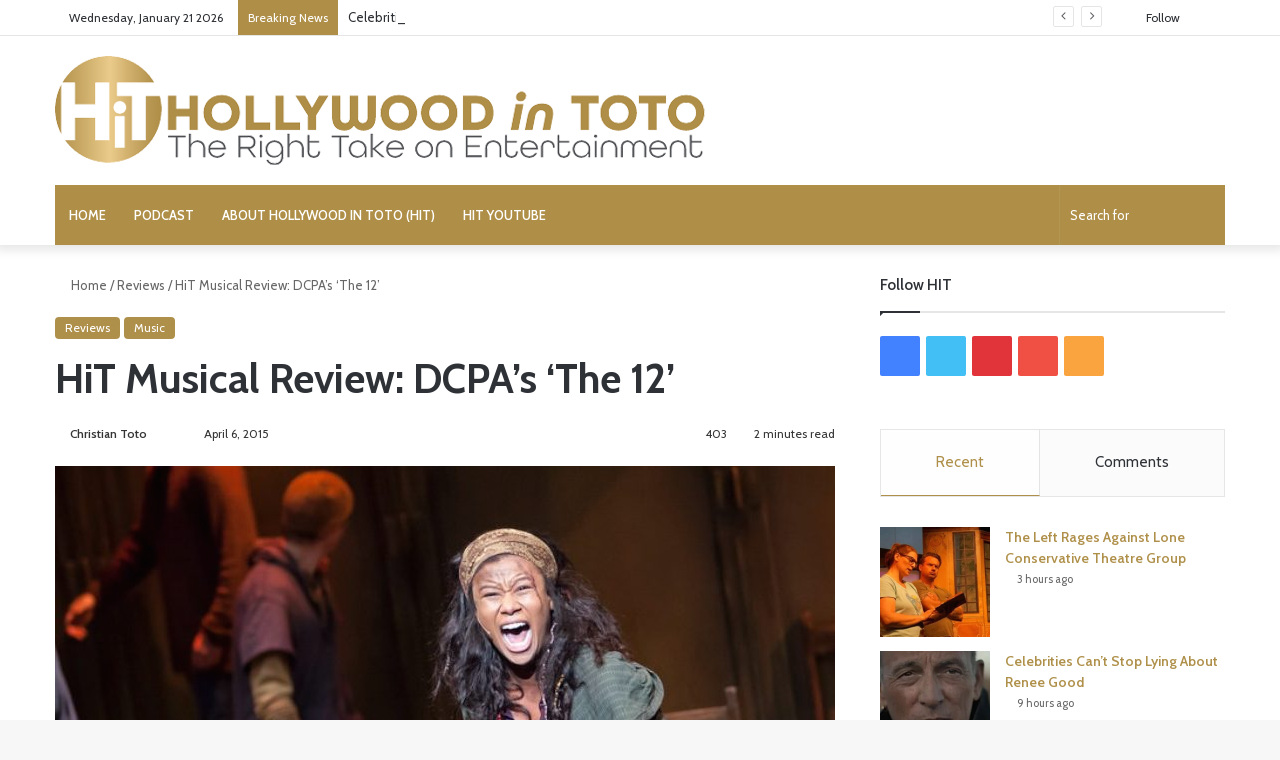

--- FILE ---
content_type: text/html; charset=UTF-8
request_url: https://www.hollywoodintoto.com/hit-musical-review-dcpa-the-12/
body_size: 31168
content:
<!DOCTYPE html>
<html lang="en-US" class="" data-skin="light">
<head><meta charset="UTF-8" /><script>if(navigator.userAgent.match(/MSIE|Internet Explorer/i)||navigator.userAgent.match(/Trident\/7\..*?rv:11/i)){var href=document.location.href;if(!href.match(/[?&]nowprocket/)){if(href.indexOf("?")==-1){if(href.indexOf("#")==-1){document.location.href=href+"?nowprocket=1"}else{document.location.href=href.replace("#","?nowprocket=1#")}}else{if(href.indexOf("#")==-1){document.location.href=href+"&nowprocket=1"}else{document.location.href=href.replace("#","&nowprocket=1#")}}}}</script><script>(()=>{class RocketLazyLoadScripts{constructor(){this.v="2.0.4",this.userEvents=["keydown","keyup","mousedown","mouseup","mousemove","mouseover","mouseout","touchmove","touchstart","touchend","touchcancel","wheel","click","dblclick","input"],this.attributeEvents=["onblur","onclick","oncontextmenu","ondblclick","onfocus","onmousedown","onmouseenter","onmouseleave","onmousemove","onmouseout","onmouseover","onmouseup","onmousewheel","onscroll","onsubmit"]}async t(){this.i(),this.o(),/iP(ad|hone)/.test(navigator.userAgent)&&this.h(),this.u(),this.l(this),this.m(),this.k(this),this.p(this),this._(),await Promise.all([this.R(),this.L()]),this.lastBreath=Date.now(),this.S(this),this.P(),this.D(),this.O(),this.M(),await this.C(this.delayedScripts.normal),await this.C(this.delayedScripts.defer),await this.C(this.delayedScripts.async),await this.T(),await this.F(),await this.j(),await this.A(),window.dispatchEvent(new Event("rocket-allScriptsLoaded")),this.everythingLoaded=!0,this.lastTouchEnd&&await new Promise(t=>setTimeout(t,500-Date.now()+this.lastTouchEnd)),this.I(),this.H(),this.U(),this.W()}i(){this.CSPIssue=sessionStorage.getItem("rocketCSPIssue"),document.addEventListener("securitypolicyviolation",t=>{this.CSPIssue||"script-src-elem"!==t.violatedDirective||"data"!==t.blockedURI||(this.CSPIssue=!0,sessionStorage.setItem("rocketCSPIssue",!0))},{isRocket:!0})}o(){window.addEventListener("pageshow",t=>{this.persisted=t.persisted,this.realWindowLoadedFired=!0},{isRocket:!0}),window.addEventListener("pagehide",()=>{this.onFirstUserAction=null},{isRocket:!0})}h(){let t;function e(e){t=e}window.addEventListener("touchstart",e,{isRocket:!0}),window.addEventListener("touchend",function i(o){o.changedTouches[0]&&t.changedTouches[0]&&Math.abs(o.changedTouches[0].pageX-t.changedTouches[0].pageX)<10&&Math.abs(o.changedTouches[0].pageY-t.changedTouches[0].pageY)<10&&o.timeStamp-t.timeStamp<200&&(window.removeEventListener("touchstart",e,{isRocket:!0}),window.removeEventListener("touchend",i,{isRocket:!0}),"INPUT"===o.target.tagName&&"text"===o.target.type||(o.target.dispatchEvent(new TouchEvent("touchend",{target:o.target,bubbles:!0})),o.target.dispatchEvent(new MouseEvent("mouseover",{target:o.target,bubbles:!0})),o.target.dispatchEvent(new PointerEvent("click",{target:o.target,bubbles:!0,cancelable:!0,detail:1,clientX:o.changedTouches[0].clientX,clientY:o.changedTouches[0].clientY})),event.preventDefault()))},{isRocket:!0})}q(t){this.userActionTriggered||("mousemove"!==t.type||this.firstMousemoveIgnored?"keyup"===t.type||"mouseover"===t.type||"mouseout"===t.type||(this.userActionTriggered=!0,this.onFirstUserAction&&this.onFirstUserAction()):this.firstMousemoveIgnored=!0),"click"===t.type&&t.preventDefault(),t.stopPropagation(),t.stopImmediatePropagation(),"touchstart"===this.lastEvent&&"touchend"===t.type&&(this.lastTouchEnd=Date.now()),"click"===t.type&&(this.lastTouchEnd=0),this.lastEvent=t.type,t.composedPath&&t.composedPath()[0].getRootNode()instanceof ShadowRoot&&(t.rocketTarget=t.composedPath()[0]),this.savedUserEvents.push(t)}u(){this.savedUserEvents=[],this.userEventHandler=this.q.bind(this),this.userEvents.forEach(t=>window.addEventListener(t,this.userEventHandler,{passive:!1,isRocket:!0})),document.addEventListener("visibilitychange",this.userEventHandler,{isRocket:!0})}U(){this.userEvents.forEach(t=>window.removeEventListener(t,this.userEventHandler,{passive:!1,isRocket:!0})),document.removeEventListener("visibilitychange",this.userEventHandler,{isRocket:!0}),this.savedUserEvents.forEach(t=>{(t.rocketTarget||t.target).dispatchEvent(new window[t.constructor.name](t.type,t))})}m(){const t="return false",e=Array.from(this.attributeEvents,t=>"data-rocket-"+t),i="["+this.attributeEvents.join("],[")+"]",o="[data-rocket-"+this.attributeEvents.join("],[data-rocket-")+"]",s=(e,i,o)=>{o&&o!==t&&(e.setAttribute("data-rocket-"+i,o),e["rocket"+i]=new Function("event",o),e.setAttribute(i,t))};new MutationObserver(t=>{for(const n of t)"attributes"===n.type&&(n.attributeName.startsWith("data-rocket-")||this.everythingLoaded?n.attributeName.startsWith("data-rocket-")&&this.everythingLoaded&&this.N(n.target,n.attributeName.substring(12)):s(n.target,n.attributeName,n.target.getAttribute(n.attributeName))),"childList"===n.type&&n.addedNodes.forEach(t=>{if(t.nodeType===Node.ELEMENT_NODE)if(this.everythingLoaded)for(const i of[t,...t.querySelectorAll(o)])for(const t of i.getAttributeNames())e.includes(t)&&this.N(i,t.substring(12));else for(const e of[t,...t.querySelectorAll(i)])for(const t of e.getAttributeNames())this.attributeEvents.includes(t)&&s(e,t,e.getAttribute(t))})}).observe(document,{subtree:!0,childList:!0,attributeFilter:[...this.attributeEvents,...e]})}I(){this.attributeEvents.forEach(t=>{document.querySelectorAll("[data-rocket-"+t+"]").forEach(e=>{this.N(e,t)})})}N(t,e){const i=t.getAttribute("data-rocket-"+e);i&&(t.setAttribute(e,i),t.removeAttribute("data-rocket-"+e))}k(t){Object.defineProperty(HTMLElement.prototype,"onclick",{get(){return this.rocketonclick||null},set(e){this.rocketonclick=e,this.setAttribute(t.everythingLoaded?"onclick":"data-rocket-onclick","this.rocketonclick(event)")}})}S(t){function e(e,i){let o=e[i];e[i]=null,Object.defineProperty(e,i,{get:()=>o,set(s){t.everythingLoaded?o=s:e["rocket"+i]=o=s}})}e(document,"onreadystatechange"),e(window,"onload"),e(window,"onpageshow");try{Object.defineProperty(document,"readyState",{get:()=>t.rocketReadyState,set(e){t.rocketReadyState=e},configurable:!0}),document.readyState="loading"}catch(t){console.log("WPRocket DJE readyState conflict, bypassing")}}l(t){this.originalAddEventListener=EventTarget.prototype.addEventListener,this.originalRemoveEventListener=EventTarget.prototype.removeEventListener,this.savedEventListeners=[],EventTarget.prototype.addEventListener=function(e,i,o){o&&o.isRocket||!t.B(e,this)&&!t.userEvents.includes(e)||t.B(e,this)&&!t.userActionTriggered||e.startsWith("rocket-")||t.everythingLoaded?t.originalAddEventListener.call(this,e,i,o):(t.savedEventListeners.push({target:this,remove:!1,type:e,func:i,options:o}),"mouseenter"!==e&&"mouseleave"!==e||t.originalAddEventListener.call(this,e,t.savedUserEvents.push,o))},EventTarget.prototype.removeEventListener=function(e,i,o){o&&o.isRocket||!t.B(e,this)&&!t.userEvents.includes(e)||t.B(e,this)&&!t.userActionTriggered||e.startsWith("rocket-")||t.everythingLoaded?t.originalRemoveEventListener.call(this,e,i,o):t.savedEventListeners.push({target:this,remove:!0,type:e,func:i,options:o})}}J(t,e){this.savedEventListeners=this.savedEventListeners.filter(i=>{let o=i.type,s=i.target||window;return e!==o||t!==s||(this.B(o,s)&&(i.type="rocket-"+o),this.$(i),!1)})}H(){EventTarget.prototype.addEventListener=this.originalAddEventListener,EventTarget.prototype.removeEventListener=this.originalRemoveEventListener,this.savedEventListeners.forEach(t=>this.$(t))}$(t){t.remove?this.originalRemoveEventListener.call(t.target,t.type,t.func,t.options):this.originalAddEventListener.call(t.target,t.type,t.func,t.options)}p(t){let e;function i(e){return t.everythingLoaded?e:e.split(" ").map(t=>"load"===t||t.startsWith("load.")?"rocket-jquery-load":t).join(" ")}function o(o){function s(e){const s=o.fn[e];o.fn[e]=o.fn.init.prototype[e]=function(){return this[0]===window&&t.userActionTriggered&&("string"==typeof arguments[0]||arguments[0]instanceof String?arguments[0]=i(arguments[0]):"object"==typeof arguments[0]&&Object.keys(arguments[0]).forEach(t=>{const e=arguments[0][t];delete arguments[0][t],arguments[0][i(t)]=e})),s.apply(this,arguments),this}}if(o&&o.fn&&!t.allJQueries.includes(o)){const e={DOMContentLoaded:[],"rocket-DOMContentLoaded":[]};for(const t in e)document.addEventListener(t,()=>{e[t].forEach(t=>t())},{isRocket:!0});o.fn.ready=o.fn.init.prototype.ready=function(i){function s(){parseInt(o.fn.jquery)>2?setTimeout(()=>i.bind(document)(o)):i.bind(document)(o)}return"function"==typeof i&&(t.realDomReadyFired?!t.userActionTriggered||t.fauxDomReadyFired?s():e["rocket-DOMContentLoaded"].push(s):e.DOMContentLoaded.push(s)),o([])},s("on"),s("one"),s("off"),t.allJQueries.push(o)}e=o}t.allJQueries=[],o(window.jQuery),Object.defineProperty(window,"jQuery",{get:()=>e,set(t){o(t)}})}P(){const t=new Map;document.write=document.writeln=function(e){const i=document.currentScript,o=document.createRange(),s=i.parentElement;let n=t.get(i);void 0===n&&(n=i.nextSibling,t.set(i,n));const c=document.createDocumentFragment();o.setStart(c,0),c.appendChild(o.createContextualFragment(e)),s.insertBefore(c,n)}}async R(){return new Promise(t=>{this.userActionTriggered?t():this.onFirstUserAction=t})}async L(){return new Promise(t=>{document.addEventListener("DOMContentLoaded",()=>{this.realDomReadyFired=!0,t()},{isRocket:!0})})}async j(){return this.realWindowLoadedFired?Promise.resolve():new Promise(t=>{window.addEventListener("load",t,{isRocket:!0})})}M(){this.pendingScripts=[];this.scriptsMutationObserver=new MutationObserver(t=>{for(const e of t)e.addedNodes.forEach(t=>{"SCRIPT"!==t.tagName||t.noModule||t.isWPRocket||this.pendingScripts.push({script:t,promise:new Promise(e=>{const i=()=>{const i=this.pendingScripts.findIndex(e=>e.script===t);i>=0&&this.pendingScripts.splice(i,1),e()};t.addEventListener("load",i,{isRocket:!0}),t.addEventListener("error",i,{isRocket:!0}),setTimeout(i,1e3)})})})}),this.scriptsMutationObserver.observe(document,{childList:!0,subtree:!0})}async F(){await this.X(),this.pendingScripts.length?(await this.pendingScripts[0].promise,await this.F()):this.scriptsMutationObserver.disconnect()}D(){this.delayedScripts={normal:[],async:[],defer:[]},document.querySelectorAll("script[type$=rocketlazyloadscript]").forEach(t=>{t.hasAttribute("data-rocket-src")?t.hasAttribute("async")&&!1!==t.async?this.delayedScripts.async.push(t):t.hasAttribute("defer")&&!1!==t.defer||"module"===t.getAttribute("data-rocket-type")?this.delayedScripts.defer.push(t):this.delayedScripts.normal.push(t):this.delayedScripts.normal.push(t)})}async _(){await this.L();let t=[];document.querySelectorAll("script[type$=rocketlazyloadscript][data-rocket-src]").forEach(e=>{let i=e.getAttribute("data-rocket-src");if(i&&!i.startsWith("data:")){i.startsWith("//")&&(i=location.protocol+i);try{const o=new URL(i).origin;o!==location.origin&&t.push({src:o,crossOrigin:e.crossOrigin||"module"===e.getAttribute("data-rocket-type")})}catch(t){}}}),t=[...new Map(t.map(t=>[JSON.stringify(t),t])).values()],this.Y(t,"preconnect")}async G(t){if(await this.K(),!0!==t.noModule||!("noModule"in HTMLScriptElement.prototype))return new Promise(e=>{let i;function o(){(i||t).setAttribute("data-rocket-status","executed"),e()}try{if(navigator.userAgent.includes("Firefox/")||""===navigator.vendor||this.CSPIssue)i=document.createElement("script"),[...t.attributes].forEach(t=>{let e=t.nodeName;"type"!==e&&("data-rocket-type"===e&&(e="type"),"data-rocket-src"===e&&(e="src"),i.setAttribute(e,t.nodeValue))}),t.text&&(i.text=t.text),t.nonce&&(i.nonce=t.nonce),i.hasAttribute("src")?(i.addEventListener("load",o,{isRocket:!0}),i.addEventListener("error",()=>{i.setAttribute("data-rocket-status","failed-network"),e()},{isRocket:!0}),setTimeout(()=>{i.isConnected||e()},1)):(i.text=t.text,o()),i.isWPRocket=!0,t.parentNode.replaceChild(i,t);else{const i=t.getAttribute("data-rocket-type"),s=t.getAttribute("data-rocket-src");i?(t.type=i,t.removeAttribute("data-rocket-type")):t.removeAttribute("type"),t.addEventListener("load",o,{isRocket:!0}),t.addEventListener("error",i=>{this.CSPIssue&&i.target.src.startsWith("data:")?(console.log("WPRocket: CSP fallback activated"),t.removeAttribute("src"),this.G(t).then(e)):(t.setAttribute("data-rocket-status","failed-network"),e())},{isRocket:!0}),s?(t.fetchPriority="high",t.removeAttribute("data-rocket-src"),t.src=s):t.src="data:text/javascript;base64,"+window.btoa(unescape(encodeURIComponent(t.text)))}}catch(i){t.setAttribute("data-rocket-status","failed-transform"),e()}});t.setAttribute("data-rocket-status","skipped")}async C(t){const e=t.shift();return e?(e.isConnected&&await this.G(e),this.C(t)):Promise.resolve()}O(){this.Y([...this.delayedScripts.normal,...this.delayedScripts.defer,...this.delayedScripts.async],"preload")}Y(t,e){this.trash=this.trash||[];let i=!0;var o=document.createDocumentFragment();t.forEach(t=>{const s=t.getAttribute&&t.getAttribute("data-rocket-src")||t.src;if(s&&!s.startsWith("data:")){const n=document.createElement("link");n.href=s,n.rel=e,"preconnect"!==e&&(n.as="script",n.fetchPriority=i?"high":"low"),t.getAttribute&&"module"===t.getAttribute("data-rocket-type")&&(n.crossOrigin=!0),t.crossOrigin&&(n.crossOrigin=t.crossOrigin),t.integrity&&(n.integrity=t.integrity),t.nonce&&(n.nonce=t.nonce),o.appendChild(n),this.trash.push(n),i=!1}}),document.head.appendChild(o)}W(){this.trash.forEach(t=>t.remove())}async T(){try{document.readyState="interactive"}catch(t){}this.fauxDomReadyFired=!0;try{await this.K(),this.J(document,"readystatechange"),document.dispatchEvent(new Event("rocket-readystatechange")),await this.K(),document.rocketonreadystatechange&&document.rocketonreadystatechange(),await this.K(),this.J(document,"DOMContentLoaded"),document.dispatchEvent(new Event("rocket-DOMContentLoaded")),await this.K(),this.J(window,"DOMContentLoaded"),window.dispatchEvent(new Event("rocket-DOMContentLoaded"))}catch(t){console.error(t)}}async A(){try{document.readyState="complete"}catch(t){}try{await this.K(),this.J(document,"readystatechange"),document.dispatchEvent(new Event("rocket-readystatechange")),await this.K(),document.rocketonreadystatechange&&document.rocketonreadystatechange(),await this.K(),this.J(window,"load"),window.dispatchEvent(new Event("rocket-load")),await this.K(),window.rocketonload&&window.rocketonload(),await this.K(),this.allJQueries.forEach(t=>t(window).trigger("rocket-jquery-load")),await this.K(),this.J(window,"pageshow");const t=new Event("rocket-pageshow");t.persisted=this.persisted,window.dispatchEvent(t),await this.K(),window.rocketonpageshow&&window.rocketonpageshow({persisted:this.persisted})}catch(t){console.error(t)}}async K(){Date.now()-this.lastBreath>45&&(await this.X(),this.lastBreath=Date.now())}async X(){return document.hidden?new Promise(t=>setTimeout(t)):new Promise(t=>requestAnimationFrame(t))}B(t,e){return e===document&&"readystatechange"===t||(e===document&&"DOMContentLoaded"===t||(e===window&&"DOMContentLoaded"===t||(e===window&&"load"===t||e===window&&"pageshow"===t)))}static run(){(new RocketLazyLoadScripts).t()}}RocketLazyLoadScripts.run()})();</script>
	
	<link rel="profile" href="https://gmpg.org/xfn/11" />
	
<meta http-equiv='x-dns-prefetch-control' content='on'>
<link rel='dns-prefetch' href='//cdnjs.cloudflare.com' />
<link rel='dns-prefetch' href='//ajax.googleapis.com' />
<link rel='dns-prefetch' href='//fonts.googleapis.com' />
<link rel='dns-prefetch' href='//fonts.gstatic.com' />
<link rel='dns-prefetch' href='//s.gravatar.com' />
<link rel='dns-prefetch' href='//www.google-analytics.com' />
<link rel='preload' as='script' href='https://ajax.googleapis.com/ajax/libs/webfont/1/webfont.js'>
<meta name='robots' content='index, follow, max-image-preview:large, max-snippet:-1, max-video-preview:-1' />
	<style>img:is([sizes="auto" i], [sizes^="auto," i]) { contain-intrinsic-size: 3000px 1500px }</style>
	
<!-- Social Warfare v4.5.4 https://warfareplugins.com - BEGINNING OF OUTPUT -->
<meta property="og:description" content="Just ask the team behind “Noah,” the 2014 film which took immense liberty with the source material and suffered populist blowback as a result. “The 12,” the world premiere musical playing at Denver’s Stage Theatre through April 26, takes a more cautious approach. It fills in the dramatic gaps during a momentous time in Christianity … the days immediately following Jesus Christ’s crucifixion. Not much is known about this particular time span, but “The 12” isn’t looking to poke or prod religious audiences. It’s a rock opera first and foremost, one that treats faith with reverence … and some numbers that">
<meta property="og:title" content="HiT Musical Review: DCPA's 'The 12'">
<meta property="article_author" content="Christian Toto">
<meta property="article_publisher" content="Christian Toto">
<meta property="og:image" content="https://www.hollywoodintoto.com/wp-content/uploads/2015/04/the-12-review-dcpa.jpg">
<meta property="fb:app_id" content="529576650555031">
<meta property="og:type" content="article">
<meta property="og:url" content="https://www.hollywoodintoto.com/hit-musical-review-dcpa-the-12/">
<meta property="og:site_name" content="Hollywood in Toto">
<meta property="article:published_time" content="2015-04-06T17:30:40+00:00">
<meta property="article:modified_time" content="2015-04-06T17:30:40+00:00">
<meta property="og:updated_time" content="2015-04-06T17:30:40+00:00">
<meta name="twitter:title" content="HiT Musical Review: DCPA's 'The 12'">
<meta name="twitter:description" content="Just ask the team behind “Noah,” the 2014 film which took immense liberty with the source material and suffered populist blowback as a result. “The 12,” the world premiere musical playing at Denver’s Stage Theatre through April 26, takes a more cautious approach. It fills in the dramatic gaps during a momentous time in Christianity … the days immediately following Jesus Christ’s crucifixion. Not much is known about this particular time span, but “The 12” isn’t looking to poke or prod religious audiences. It’s a rock opera first and foremost, one that treats faith with reverence … and some numbers that">
<meta name="twitter:image" content="https://www.hollywoodintoto.com/wp-content/uploads/2015/04/the-12-review-dcpa.jpg">
<meta name="twitter:site" content="@HollywoodInToto">
<meta name="twitter:creator" content="@HollywoodInToto">
<meta name="twitter:card" content="summary_large_image">
<style>
	@font-face {
		font-family: "sw-icon-font";
		src:url("https://www.hollywoodintoto.com/wp-content/plugins/social-warfare/assets/fonts/sw-icon-font.eot?ver=4.5.4");
		src:url("https://www.hollywoodintoto.com/wp-content/plugins/social-warfare/assets/fonts/sw-icon-font.eot?ver=4.5.4#iefix") format("embedded-opentype"),
		url("https://www.hollywoodintoto.com/wp-content/plugins/social-warfare/assets/fonts/sw-icon-font.woff?ver=4.5.4") format("woff"),
		url("https://www.hollywoodintoto.com/wp-content/plugins/social-warfare/assets/fonts/sw-icon-font.ttf?ver=4.5.4") format("truetype"),
		url("https://www.hollywoodintoto.com/wp-content/plugins/social-warfare/assets/fonts/sw-icon-font.svg?ver=4.5.4#1445203416") format("svg");
		font-weight: normal;
		font-style: normal;
		font-display:block;
	}
</style>
<!-- Social Warfare v4.5.4 https://warfareplugins.com - END OF OUTPUT -->

<link rel="preload" href="https://www.hollywoodintoto.com/wp-content/plugins/social-warfare/assets/fonts/sw-icon-font.woff?ver=4.0.1" as="font" type="font/woff2" crossorigin>
	<!-- This site is optimized with the Yoast SEO plugin v24.2 - https://yoast.com/wordpress/plugins/seo/ -->
	<title>HiT Musical Review: DCPA&#039;s &#039;The 12&#039;</title>
	<meta name="description" content="&#039;The 12,&#039; a world premiere at Denver&#039;s Stage Theatre, is a rousing rock opera with a unifying approach to the days after Jesus Christ&#039;s crucifixion." />
	<link rel="canonical" href="https://www.hollywoodintoto.com/hit-musical-review-dcpa-the-12/" />
	<meta property="og:locale" content="en_US" />
	<meta property="og:type" content="article" />
	<meta property="og:title" content="HiT Musical Review: DCPA&#039;s &#039;The 12&#039;" />
	<meta property="og:description" content="&#039;The 12,&#039; a world premiere at Denver&#039;s Stage Theatre, is a rousing rock opera with a unifying approach to the days after Jesus Christ&#039;s crucifixion." />
	<meta property="og:url" content="https://www.hollywoodintoto.com/hit-musical-review-dcpa-the-12/" />
	<meta property="og:site_name" content="Hollywood in Toto" />
	<meta property="article:publisher" content="https://www.facebook.com/HollywoodInToto/" />
	<meta property="article:published_time" content="2015-04-06T17:30:40+00:00" />
	<meta property="og:image" content="https://www.hollywoodintoto.com/wp-content/uploads/2015/04/the-12-review-dcpa.jpg" />
	<meta property="og:image:width" content="780" />
	<meta property="og:image:height" content="298" />
	<meta property="og:image:type" content="image/jpeg" />
	<meta name="author" content="Christian Toto" />
	<meta name="twitter:card" content="summary_large_image" />
	<meta name="twitter:creator" content="@https://twitter.com/HollywoodInToto" />
	<meta name="twitter:site" content="@HollywoodInToto" />
	<meta name="twitter:label1" content="Written by" />
	<meta name="twitter:data1" content="Christian Toto" />
	<meta name="twitter:label2" content="Est. reading time" />
	<meta name="twitter:data2" content="2 minutes" />
	<script type="application/ld+json" class="yoast-schema-graph">{"@context":"https://schema.org","@graph":[{"@type":"Article","@id":"https://www.hollywoodintoto.com/hit-musical-review-dcpa-the-12/#article","isPartOf":{"@id":"https://www.hollywoodintoto.com/hit-musical-review-dcpa-the-12/"},"author":{"name":"Christian Toto","@id":"https://www.hollywoodintoto.com/#/schema/person/f3b4e26f5448e03a7e1aca2f7a29d242"},"headline":"HiT Musical Review: DCPA&#8217;s &#8216;The 12&#8217;","datePublished":"2015-04-06T17:30:40+00:00","dateModified":"2015-04-06T17:30:40+00:00","mainEntityOfPage":{"@id":"https://www.hollywoodintoto.com/hit-musical-review-dcpa-the-12/"},"wordCount":501,"commentCount":0,"publisher":{"@id":"https://www.hollywoodintoto.com/#organization"},"image":{"@id":"https://www.hollywoodintoto.com/hit-musical-review-dcpa-the-12/#primaryimage"},"thumbnailUrl":"https://www.hollywoodintoto.com/wp-content/uploads/2015/04/the-12-review-dcpa.jpg","articleSection":["Reviews","Music"],"inLanguage":"en-US","potentialAction":[{"@type":"CommentAction","name":"Comment","target":["https://www.hollywoodintoto.com/hit-musical-review-dcpa-the-12/#respond"]}]},{"@type":"WebPage","@id":"https://www.hollywoodintoto.com/hit-musical-review-dcpa-the-12/","url":"https://www.hollywoodintoto.com/hit-musical-review-dcpa-the-12/","name":"HiT Musical Review: DCPA's 'The 12'","isPartOf":{"@id":"https://www.hollywoodintoto.com/#website"},"primaryImageOfPage":{"@id":"https://www.hollywoodintoto.com/hit-musical-review-dcpa-the-12/#primaryimage"},"image":{"@id":"https://www.hollywoodintoto.com/hit-musical-review-dcpa-the-12/#primaryimage"},"thumbnailUrl":"https://www.hollywoodintoto.com/wp-content/uploads/2015/04/the-12-review-dcpa.jpg","datePublished":"2015-04-06T17:30:40+00:00","dateModified":"2015-04-06T17:30:40+00:00","description":"'The 12,' a world premiere at Denver's Stage Theatre, is a rousing rock opera with a unifying approach to the days after Jesus Christ's crucifixion.","breadcrumb":{"@id":"https://www.hollywoodintoto.com/hit-musical-review-dcpa-the-12/#breadcrumb"},"inLanguage":"en-US","potentialAction":[{"@type":"ReadAction","target":["https://www.hollywoodintoto.com/hit-musical-review-dcpa-the-12/"]}]},{"@type":"ImageObject","inLanguage":"en-US","@id":"https://www.hollywoodintoto.com/hit-musical-review-dcpa-the-12/#primaryimage","url":"https://www.hollywoodintoto.com/wp-content/uploads/2015/04/the-12-review-dcpa.jpg","contentUrl":"https://www.hollywoodintoto.com/wp-content/uploads/2015/04/the-12-review-dcpa.jpg","width":780,"height":298,"caption":"the-12-review-dcpa"},{"@type":"BreadcrumbList","@id":"https://www.hollywoodintoto.com/hit-musical-review-dcpa-the-12/#breadcrumb","itemListElement":[{"@type":"ListItem","position":1,"name":"Home","item":"https://www.hollywoodintoto.com/"},{"@type":"ListItem","position":2,"name":"All Articles","item":"https://www.hollywoodintoto.com/articles/"},{"@type":"ListItem","position":3,"name":"HiT Musical Review: DCPA&#8217;s &#8216;The 12&#8217;"}]},{"@type":"WebSite","@id":"https://www.hollywoodintoto.com/#website","url":"https://www.hollywoodintoto.com/","name":"Hollywood in Toto","description":"The Right Take on Entertainment","publisher":{"@id":"https://www.hollywoodintoto.com/#organization"},"potentialAction":[{"@type":"SearchAction","target":{"@type":"EntryPoint","urlTemplate":"https://www.hollywoodintoto.com/?s={search_term_string}"},"query-input":{"@type":"PropertyValueSpecification","valueRequired":true,"valueName":"search_term_string"}}],"inLanguage":"en-US"},{"@type":"Organization","@id":"https://www.hollywoodintoto.com/#organization","name":"Hollywood in Toto","url":"https://www.hollywoodintoto.com/","logo":{"@type":"ImageObject","inLanguage":"en-US","@id":"https://www.hollywoodintoto.com/#/schema/logo/image/","url":"https://www.hollywoodintoto.com/wp-content/uploads/2020/02/HiT_Logo_large.png","contentUrl":"https://www.hollywoodintoto.com/wp-content/uploads/2020/02/HiT_Logo_large.png","width":1713,"height":289,"caption":"Hollywood in Toto"},"image":{"@id":"https://www.hollywoodintoto.com/#/schema/logo/image/"},"sameAs":["https://www.facebook.com/HollywoodInToto/","https://x.com/HollywoodInToto","https://www.instagram.com/hollywoodintoto/","https://www.linkedin.com/in/christiantoto","https://www.pinterest.com/hollywoodintoto/","https://www.youtube.com/channel/UCFqmSqjavp3R1T8oW9vZO5g?view_as=subscriber"]},{"@type":"Person","@id":"https://www.hollywoodintoto.com/#/schema/person/f3b4e26f5448e03a7e1aca2f7a29d242","name":"Christian Toto","description":"Toto is an award-winning film critic, journalist and founder of Hollywood in Toto. He's the author of \"Virtue Bombs: How Hollywood Got Woke and Lost Its Soul' and hosts \"The Hollywood in Toto Podcast\" on the Radio America network. He contributes to The Daily Wire, NewsBusters, The Blaze and Just The News. He previously contributed to National Review, The Federalist, People magazine and the New York Post. He appears each week on WTOP-FM in Washington, DC. He's a member of the Critics Choice Association and the Denver Film Critics Society.","sameAs":["https://www.hollywoodintoto.com","https://www.instagram.com/realhollywoodintoto/","https://www.linkedin.com/in/christiantoto/","https://x.com/https://twitter.com/HollywoodInToto"],"url":"https://www.hollywoodintoto.com/author/cftotogmail-com/"}]}</script>
	<!-- / Yoast SEO plugin. -->


<link rel='dns-prefetch' href='//hollywood-in-toto.kit.com' />
<link rel='dns-prefetch' href='//scripts.mediavine.com' />

<link rel="alternate" type="application/rss+xml" title="Hollywood in Toto &raquo; Feed" href="https://www.hollywoodintoto.com/feed/" />
<link rel="alternate" type="application/rss+xml" title="Hollywood in Toto &raquo; Comments Feed" href="https://www.hollywoodintoto.com/comments/feed/" />
<link rel="alternate" type="application/rss+xml" title="Hollywood in Toto &raquo; HiT Musical Review: DCPA&#8217;s &#8216;The 12&#8217; Comments Feed" href="https://www.hollywoodintoto.com/hit-musical-review-dcpa-the-12/feed/" />

		<style type="text/css">
			:root{
			
					--main-nav-background: #1f2024;
					--main-nav-secondry-background: rgba(0,0,0,0.2);
					--main-nav-primary-color: #0088ff;
					--main-nav-contrast-primary-color: #FFFFFF;
					--main-nav-text-color: #FFFFFF;
					--main-nav-secondry-text-color: rgba(225,255,255,0.5);
					--main-nav-main-border-color: rgba(255,255,255,0.07);
					--main-nav-secondry-border-color: rgba(255,255,255,0.04);
				
			}
		</style>
	<meta name="viewport" content="width=device-width, initial-scale=1.0" />		<!-- This site uses the Google Analytics by MonsterInsights plugin v9.2.4 - Using Analytics tracking - https://www.monsterinsights.com/ -->
							<script src="//www.googletagmanager.com/gtag/js?id=G-DEZ3L1N0RC"  data-cfasync="false" data-wpfc-render="false" type="text/javascript" async></script>
			<script data-cfasync="false" data-wpfc-render="false" type="text/javascript">
				var mi_version = '9.2.4';
				var mi_track_user = true;
				var mi_no_track_reason = '';
								var MonsterInsightsDefaultLocations = {"page_location":"https:\/\/www.hollywoodintoto.com\/hit-musical-review-dcpa-the-12\/"};
				if ( typeof MonsterInsightsPrivacyGuardFilter === 'function' ) {
					var MonsterInsightsLocations = (typeof MonsterInsightsExcludeQuery === 'object') ? MonsterInsightsPrivacyGuardFilter( MonsterInsightsExcludeQuery ) : MonsterInsightsPrivacyGuardFilter( MonsterInsightsDefaultLocations );
				} else {
					var MonsterInsightsLocations = (typeof MonsterInsightsExcludeQuery === 'object') ? MonsterInsightsExcludeQuery : MonsterInsightsDefaultLocations;
				}

								var disableStrs = [
										'ga-disable-G-DEZ3L1N0RC',
									];

				/* Function to detect opted out users */
				function __gtagTrackerIsOptedOut() {
					for (var index = 0; index < disableStrs.length; index++) {
						if (document.cookie.indexOf(disableStrs[index] + '=true') > -1) {
							return true;
						}
					}

					return false;
				}

				/* Disable tracking if the opt-out cookie exists. */
				if (__gtagTrackerIsOptedOut()) {
					for (var index = 0; index < disableStrs.length; index++) {
						window[disableStrs[index]] = true;
					}
				}

				/* Opt-out function */
				function __gtagTrackerOptout() {
					for (var index = 0; index < disableStrs.length; index++) {
						document.cookie = disableStrs[index] + '=true; expires=Thu, 31 Dec 2099 23:59:59 UTC; path=/';
						window[disableStrs[index]] = true;
					}
				}

				if ('undefined' === typeof gaOptout) {
					function gaOptout() {
						__gtagTrackerOptout();
					}
				}
								window.dataLayer = window.dataLayer || [];

				window.MonsterInsightsDualTracker = {
					helpers: {},
					trackers: {},
				};
				if (mi_track_user) {
					function __gtagDataLayer() {
						dataLayer.push(arguments);
					}

					function __gtagTracker(type, name, parameters) {
						if (!parameters) {
							parameters = {};
						}

						if (parameters.send_to) {
							__gtagDataLayer.apply(null, arguments);
							return;
						}

						if (type === 'event') {
														parameters.send_to = monsterinsights_frontend.v4_id;
							var hookName = name;
							if (typeof parameters['event_category'] !== 'undefined') {
								hookName = parameters['event_category'] + ':' + name;
							}

							if (typeof MonsterInsightsDualTracker.trackers[hookName] !== 'undefined') {
								MonsterInsightsDualTracker.trackers[hookName](parameters);
							} else {
								__gtagDataLayer('event', name, parameters);
							}
							
						} else {
							__gtagDataLayer.apply(null, arguments);
						}
					}

					__gtagTracker('js', new Date());
					__gtagTracker('set', {
						'developer_id.dZGIzZG': true,
											});
					if ( MonsterInsightsLocations.page_location ) {
						__gtagTracker('set', MonsterInsightsLocations);
					}
										__gtagTracker('config', 'G-DEZ3L1N0RC', {"forceSSL":"true","link_attribution":"true"} );
															window.gtag = __gtagTracker;										(function () {
						/* https://developers.google.com/analytics/devguides/collection/analyticsjs/ */
						/* ga and __gaTracker compatibility shim. */
						var noopfn = function () {
							return null;
						};
						var newtracker = function () {
							return new Tracker();
						};
						var Tracker = function () {
							return null;
						};
						var p = Tracker.prototype;
						p.get = noopfn;
						p.set = noopfn;
						p.send = function () {
							var args = Array.prototype.slice.call(arguments);
							args.unshift('send');
							__gaTracker.apply(null, args);
						};
						var __gaTracker = function () {
							var len = arguments.length;
							if (len === 0) {
								return;
							}
							var f = arguments[len - 1];
							if (typeof f !== 'object' || f === null || typeof f.hitCallback !== 'function') {
								if ('send' === arguments[0]) {
									var hitConverted, hitObject = false, action;
									if ('event' === arguments[1]) {
										if ('undefined' !== typeof arguments[3]) {
											hitObject = {
												'eventAction': arguments[3],
												'eventCategory': arguments[2],
												'eventLabel': arguments[4],
												'value': arguments[5] ? arguments[5] : 1,
											}
										}
									}
									if ('pageview' === arguments[1]) {
										if ('undefined' !== typeof arguments[2]) {
											hitObject = {
												'eventAction': 'page_view',
												'page_path': arguments[2],
											}
										}
									}
									if (typeof arguments[2] === 'object') {
										hitObject = arguments[2];
									}
									if (typeof arguments[5] === 'object') {
										Object.assign(hitObject, arguments[5]);
									}
									if ('undefined' !== typeof arguments[1].hitType) {
										hitObject = arguments[1];
										if ('pageview' === hitObject.hitType) {
											hitObject.eventAction = 'page_view';
										}
									}
									if (hitObject) {
										action = 'timing' === arguments[1].hitType ? 'timing_complete' : hitObject.eventAction;
										hitConverted = mapArgs(hitObject);
										__gtagTracker('event', action, hitConverted);
									}
								}
								return;
							}

							function mapArgs(args) {
								var arg, hit = {};
								var gaMap = {
									'eventCategory': 'event_category',
									'eventAction': 'event_action',
									'eventLabel': 'event_label',
									'eventValue': 'event_value',
									'nonInteraction': 'non_interaction',
									'timingCategory': 'event_category',
									'timingVar': 'name',
									'timingValue': 'value',
									'timingLabel': 'event_label',
									'page': 'page_path',
									'location': 'page_location',
									'title': 'page_title',
									'referrer' : 'page_referrer',
								};
								for (arg in args) {
																		if (!(!args.hasOwnProperty(arg) || !gaMap.hasOwnProperty(arg))) {
										hit[gaMap[arg]] = args[arg];
									} else {
										hit[arg] = args[arg];
									}
								}
								return hit;
							}

							try {
								f.hitCallback();
							} catch (ex) {
							}
						};
						__gaTracker.create = newtracker;
						__gaTracker.getByName = newtracker;
						__gaTracker.getAll = function () {
							return [];
						};
						__gaTracker.remove = noopfn;
						__gaTracker.loaded = true;
						window['__gaTracker'] = __gaTracker;
					})();
									} else {
										console.log("");
					(function () {
						function __gtagTracker() {
							return null;
						}

						window['__gtagTracker'] = __gtagTracker;
						window['gtag'] = __gtagTracker;
					})();
									}
			</script>
				<!-- / Google Analytics by MonsterInsights -->
		<link data-minify="1" rel='stylesheet' id='social-warfare-block-css-css' href='https://www.hollywoodintoto.com/wp-content/cache/min/1/wp-content/plugins/social-warfare/assets/js/post-editor/dist/blocks.style.build.css?ver=1758828875' type='text/css' media='all' />
<style id='wp-emoji-styles-inline-css' type='text/css'>

	img.wp-smiley, img.emoji {
		display: inline !important;
		border: none !important;
		box-shadow: none !important;
		height: 1em !important;
		width: 1em !important;
		margin: 0 0.07em !important;
		vertical-align: -0.1em !important;
		background: none !important;
		padding: 0 !important;
	}
</style>
<link data-minify="1" rel='stylesheet' id='convertkit-broadcasts-css' href='https://www.hollywoodintoto.com/wp-content/cache/min/1/wp-content/plugins/convertkit/resources/frontend/css/broadcasts.css?ver=1758828875' type='text/css' media='all' />
<link data-minify="1" rel='stylesheet' id='convertkit-button-css' href='https://www.hollywoodintoto.com/wp-content/cache/min/1/wp-content/plugins/convertkit/resources/frontend/css/button.css?ver=1758828875' type='text/css' media='all' />
<link data-minify="1" rel='stylesheet' id='convertkit-form-css' href='https://www.hollywoodintoto.com/wp-content/cache/min/1/wp-content/plugins/convertkit/resources/frontend/css/form.css?ver=1758828875' type='text/css' media='all' />
<style id='global-styles-inline-css' type='text/css'>
:root{--wp--preset--aspect-ratio--square: 1;--wp--preset--aspect-ratio--4-3: 4/3;--wp--preset--aspect-ratio--3-4: 3/4;--wp--preset--aspect-ratio--3-2: 3/2;--wp--preset--aspect-ratio--2-3: 2/3;--wp--preset--aspect-ratio--16-9: 16/9;--wp--preset--aspect-ratio--9-16: 9/16;--wp--preset--color--black: #000000;--wp--preset--color--cyan-bluish-gray: #abb8c3;--wp--preset--color--white: #ffffff;--wp--preset--color--pale-pink: #f78da7;--wp--preset--color--vivid-red: #cf2e2e;--wp--preset--color--luminous-vivid-orange: #ff6900;--wp--preset--color--luminous-vivid-amber: #fcb900;--wp--preset--color--light-green-cyan: #7bdcb5;--wp--preset--color--vivid-green-cyan: #00d084;--wp--preset--color--pale-cyan-blue: #8ed1fc;--wp--preset--color--vivid-cyan-blue: #0693e3;--wp--preset--color--vivid-purple: #9b51e0;--wp--preset--gradient--vivid-cyan-blue-to-vivid-purple: linear-gradient(135deg,rgba(6,147,227,1) 0%,rgb(155,81,224) 100%);--wp--preset--gradient--light-green-cyan-to-vivid-green-cyan: linear-gradient(135deg,rgb(122,220,180) 0%,rgb(0,208,130) 100%);--wp--preset--gradient--luminous-vivid-amber-to-luminous-vivid-orange: linear-gradient(135deg,rgba(252,185,0,1) 0%,rgba(255,105,0,1) 100%);--wp--preset--gradient--luminous-vivid-orange-to-vivid-red: linear-gradient(135deg,rgba(255,105,0,1) 0%,rgb(207,46,46) 100%);--wp--preset--gradient--very-light-gray-to-cyan-bluish-gray: linear-gradient(135deg,rgb(238,238,238) 0%,rgb(169,184,195) 100%);--wp--preset--gradient--cool-to-warm-spectrum: linear-gradient(135deg,rgb(74,234,220) 0%,rgb(151,120,209) 20%,rgb(207,42,186) 40%,rgb(238,44,130) 60%,rgb(251,105,98) 80%,rgb(254,248,76) 100%);--wp--preset--gradient--blush-light-purple: linear-gradient(135deg,rgb(255,206,236) 0%,rgb(152,150,240) 100%);--wp--preset--gradient--blush-bordeaux: linear-gradient(135deg,rgb(254,205,165) 0%,rgb(254,45,45) 50%,rgb(107,0,62) 100%);--wp--preset--gradient--luminous-dusk: linear-gradient(135deg,rgb(255,203,112) 0%,rgb(199,81,192) 50%,rgb(65,88,208) 100%);--wp--preset--gradient--pale-ocean: linear-gradient(135deg,rgb(255,245,203) 0%,rgb(182,227,212) 50%,rgb(51,167,181) 100%);--wp--preset--gradient--electric-grass: linear-gradient(135deg,rgb(202,248,128) 0%,rgb(113,206,126) 100%);--wp--preset--gradient--midnight: linear-gradient(135deg,rgb(2,3,129) 0%,rgb(40,116,252) 100%);--wp--preset--font-size--small: 13px;--wp--preset--font-size--medium: 20px;--wp--preset--font-size--large: 36px;--wp--preset--font-size--x-large: 42px;--wp--preset--spacing--20: 0.44rem;--wp--preset--spacing--30: 0.67rem;--wp--preset--spacing--40: 1rem;--wp--preset--spacing--50: 1.5rem;--wp--preset--spacing--60: 2.25rem;--wp--preset--spacing--70: 3.38rem;--wp--preset--spacing--80: 5.06rem;--wp--preset--shadow--natural: 6px 6px 9px rgba(0, 0, 0, 0.2);--wp--preset--shadow--deep: 12px 12px 50px rgba(0, 0, 0, 0.4);--wp--preset--shadow--sharp: 6px 6px 0px rgba(0, 0, 0, 0.2);--wp--preset--shadow--outlined: 6px 6px 0px -3px rgba(255, 255, 255, 1), 6px 6px rgba(0, 0, 0, 1);--wp--preset--shadow--crisp: 6px 6px 0px rgba(0, 0, 0, 1);}:where(.is-layout-flex){gap: 0.5em;}:where(.is-layout-grid){gap: 0.5em;}body .is-layout-flex{display: flex;}.is-layout-flex{flex-wrap: wrap;align-items: center;}.is-layout-flex > :is(*, div){margin: 0;}body .is-layout-grid{display: grid;}.is-layout-grid > :is(*, div){margin: 0;}:where(.wp-block-columns.is-layout-flex){gap: 2em;}:where(.wp-block-columns.is-layout-grid){gap: 2em;}:where(.wp-block-post-template.is-layout-flex){gap: 1.25em;}:where(.wp-block-post-template.is-layout-grid){gap: 1.25em;}.has-black-color{color: var(--wp--preset--color--black) !important;}.has-cyan-bluish-gray-color{color: var(--wp--preset--color--cyan-bluish-gray) !important;}.has-white-color{color: var(--wp--preset--color--white) !important;}.has-pale-pink-color{color: var(--wp--preset--color--pale-pink) !important;}.has-vivid-red-color{color: var(--wp--preset--color--vivid-red) !important;}.has-luminous-vivid-orange-color{color: var(--wp--preset--color--luminous-vivid-orange) !important;}.has-luminous-vivid-amber-color{color: var(--wp--preset--color--luminous-vivid-amber) !important;}.has-light-green-cyan-color{color: var(--wp--preset--color--light-green-cyan) !important;}.has-vivid-green-cyan-color{color: var(--wp--preset--color--vivid-green-cyan) !important;}.has-pale-cyan-blue-color{color: var(--wp--preset--color--pale-cyan-blue) !important;}.has-vivid-cyan-blue-color{color: var(--wp--preset--color--vivid-cyan-blue) !important;}.has-vivid-purple-color{color: var(--wp--preset--color--vivid-purple) !important;}.has-black-background-color{background-color: var(--wp--preset--color--black) !important;}.has-cyan-bluish-gray-background-color{background-color: var(--wp--preset--color--cyan-bluish-gray) !important;}.has-white-background-color{background-color: var(--wp--preset--color--white) !important;}.has-pale-pink-background-color{background-color: var(--wp--preset--color--pale-pink) !important;}.has-vivid-red-background-color{background-color: var(--wp--preset--color--vivid-red) !important;}.has-luminous-vivid-orange-background-color{background-color: var(--wp--preset--color--luminous-vivid-orange) !important;}.has-luminous-vivid-amber-background-color{background-color: var(--wp--preset--color--luminous-vivid-amber) !important;}.has-light-green-cyan-background-color{background-color: var(--wp--preset--color--light-green-cyan) !important;}.has-vivid-green-cyan-background-color{background-color: var(--wp--preset--color--vivid-green-cyan) !important;}.has-pale-cyan-blue-background-color{background-color: var(--wp--preset--color--pale-cyan-blue) !important;}.has-vivid-cyan-blue-background-color{background-color: var(--wp--preset--color--vivid-cyan-blue) !important;}.has-vivid-purple-background-color{background-color: var(--wp--preset--color--vivid-purple) !important;}.has-black-border-color{border-color: var(--wp--preset--color--black) !important;}.has-cyan-bluish-gray-border-color{border-color: var(--wp--preset--color--cyan-bluish-gray) !important;}.has-white-border-color{border-color: var(--wp--preset--color--white) !important;}.has-pale-pink-border-color{border-color: var(--wp--preset--color--pale-pink) !important;}.has-vivid-red-border-color{border-color: var(--wp--preset--color--vivid-red) !important;}.has-luminous-vivid-orange-border-color{border-color: var(--wp--preset--color--luminous-vivid-orange) !important;}.has-luminous-vivid-amber-border-color{border-color: var(--wp--preset--color--luminous-vivid-amber) !important;}.has-light-green-cyan-border-color{border-color: var(--wp--preset--color--light-green-cyan) !important;}.has-vivid-green-cyan-border-color{border-color: var(--wp--preset--color--vivid-green-cyan) !important;}.has-pale-cyan-blue-border-color{border-color: var(--wp--preset--color--pale-cyan-blue) !important;}.has-vivid-cyan-blue-border-color{border-color: var(--wp--preset--color--vivid-cyan-blue) !important;}.has-vivid-purple-border-color{border-color: var(--wp--preset--color--vivid-purple) !important;}.has-vivid-cyan-blue-to-vivid-purple-gradient-background{background: var(--wp--preset--gradient--vivid-cyan-blue-to-vivid-purple) !important;}.has-light-green-cyan-to-vivid-green-cyan-gradient-background{background: var(--wp--preset--gradient--light-green-cyan-to-vivid-green-cyan) !important;}.has-luminous-vivid-amber-to-luminous-vivid-orange-gradient-background{background: var(--wp--preset--gradient--luminous-vivid-amber-to-luminous-vivid-orange) !important;}.has-luminous-vivid-orange-to-vivid-red-gradient-background{background: var(--wp--preset--gradient--luminous-vivid-orange-to-vivid-red) !important;}.has-very-light-gray-to-cyan-bluish-gray-gradient-background{background: var(--wp--preset--gradient--very-light-gray-to-cyan-bluish-gray) !important;}.has-cool-to-warm-spectrum-gradient-background{background: var(--wp--preset--gradient--cool-to-warm-spectrum) !important;}.has-blush-light-purple-gradient-background{background: var(--wp--preset--gradient--blush-light-purple) !important;}.has-blush-bordeaux-gradient-background{background: var(--wp--preset--gradient--blush-bordeaux) !important;}.has-luminous-dusk-gradient-background{background: var(--wp--preset--gradient--luminous-dusk) !important;}.has-pale-ocean-gradient-background{background: var(--wp--preset--gradient--pale-ocean) !important;}.has-electric-grass-gradient-background{background: var(--wp--preset--gradient--electric-grass) !important;}.has-midnight-gradient-background{background: var(--wp--preset--gradient--midnight) !important;}.has-small-font-size{font-size: var(--wp--preset--font-size--small) !important;}.has-medium-font-size{font-size: var(--wp--preset--font-size--medium) !important;}.has-large-font-size{font-size: var(--wp--preset--font-size--large) !important;}.has-x-large-font-size{font-size: var(--wp--preset--font-size--x-large) !important;}
:where(.wp-block-post-template.is-layout-flex){gap: 1.25em;}:where(.wp-block-post-template.is-layout-grid){gap: 1.25em;}
:where(.wp-block-columns.is-layout-flex){gap: 2em;}:where(.wp-block-columns.is-layout-grid){gap: 2em;}
:root :where(.wp-block-pullquote){font-size: 1.5em;line-height: 1.6;}
</style>
<link data-minify="1" rel='stylesheet' id='mc4wp-form-basic-css' href='https://www.hollywoodintoto.com/wp-content/cache/min/1/wp-content/plugins/mailchimp-for-wp/assets/css/form-basic.css?ver=1758828875' type='text/css' media='all' />
<link rel='stylesheet' id='social_warfare-css' href='https://www.hollywoodintoto.com/wp-content/plugins/social-warfare/assets/css/style.min.css?ver=4.5.4' type='text/css' media='all' />
<link rel='stylesheet' id='tie-css-base-css' href='https://www.hollywoodintoto.com/wp-content/themes/jannah/assets/css/base.min.css?ver=6.3.0' type='text/css' media='all' />
<link rel='stylesheet' id='tie-css-styles-css' href='https://www.hollywoodintoto.com/wp-content/themes/jannah/assets/css/style.min.css?ver=6.3.0' type='text/css' media='all' />
<link rel='stylesheet' id='tie-css-widgets-css' href='https://www.hollywoodintoto.com/wp-content/themes/jannah/assets/css/widgets.min.css?ver=6.3.0' type='text/css' media='all' />
<link data-minify="1" rel='stylesheet' id='tie-css-helpers-css' href='https://www.hollywoodintoto.com/wp-content/cache/min/1/wp-content/themes/jannah/assets/css/helpers.min.css?ver=1758828875' type='text/css' media='all' />
<link data-minify="1" rel='stylesheet' id='tie-fontawesome5-css' href='https://www.hollywoodintoto.com/wp-content/cache/min/1/wp-content/themes/jannah/assets/css/fontawesome.css?ver=1758828875' type='text/css' media='all' />
<link data-minify="1" rel='stylesheet' id='tie-css-ilightbox-css' href='https://www.hollywoodintoto.com/wp-content/cache/min/1/wp-content/themes/jannah/assets/ilightbox/dark-skin/skin.css?ver=1758828875' type='text/css' media='all' />
<link rel='stylesheet' id='tie-css-single-css' href='https://www.hollywoodintoto.com/wp-content/themes/jannah/assets/css/single.min.css?ver=6.3.0' type='text/css' media='all' />
<link rel='stylesheet' id='tie-css-print-css' href='https://www.hollywoodintoto.com/wp-content/themes/jannah/assets/css/print.css?ver=6.3.0' type='text/css' media='print' />
<link rel='stylesheet' id='tie-theme-child-css-css' href='https://www.hollywoodintoto.com/wp-content/themes/jannah-child/style.css?ver=6.7.4' type='text/css' media='all' />
<style id='tie-theme-child-css-inline-css' type='text/css'>
.wf-active body{font-family: 'Cabin';}.wf-active .logo-text,.wf-active h1,.wf-active h2,.wf-active h3,.wf-active h4,.wf-active h5,.wf-active h6,.wf-active .the-subtitle{font-family: 'Cabin';}#main-nav .main-menu > ul > li > a{text-transform: uppercase;}#the-post .entry-content,#the-post .entry-content p{font-size: 20px;}#tie-wrapper .mag-box-title h3{font-size: 24px;}:root:root{--brand-color: #af8f48;--dark-brand-color: #7d5d16;--bright-color: #FFFFFF;--base-color: #2c2f34;}#reading-position-indicator{box-shadow: 0 0 10px rgba( 175,143,72,0.7);}:root:root{--brand-color: #af8f48;--dark-brand-color: #7d5d16;--bright-color: #FFFFFF;--base-color: #2c2f34;}#reading-position-indicator{box-shadow: 0 0 10px rgba( 175,143,72,0.7);}a,body .entry a,.dark-skin body .entry a,.comment-list .comment-content a{color: #af8f48;}a:hover,body .entry a:hover,.dark-skin body .entry a:hover,.comment-list .comment-content a:hover{color: #af8f48;}#main-nav .main-menu-wrapper,#main-nav .menu-sub-content,#main-nav .comp-sub-menu,#main-nav .guest-btn:not(:hover),#main-nav ul.cats-vertical li a.is-active,#main-nav ul.cats-vertical li a:hover,#autocomplete-suggestions.search-in-main-nav{background-color: #af8f48;}#main-nav{border-width: 0;}#theme-header #main-nav:not(.fixed-nav){bottom: 0;}#main-nav .icon-basecloud-bg:after{color: #af8f48;}#autocomplete-suggestions.search-in-main-nav{border-color: rgba(255,255,255,0.07);}.main-nav-boxed #main-nav .main-menu-wrapper{border-width: 0;}#main-nav .menu li.menu-item-has-children > a:before,#main-nav .main-menu .mega-menu > a:before{border-top-color: #ffffff;}#main-nav .menu li .menu-item-has-children > a:before,#main-nav .mega-menu .menu-item-has-children > a:before{border-top-color: transparent;border-left-color: #ffffff;}.rtl #main-nav .menu li .menu-item-has-children > a:before,.rtl #main-nav .mega-menu .menu-item-has-children > a:before{border-left-color: transparent;border-right-color: #ffffff;}#main-nav a:not(:hover),#main-nav a.social-link:not(:hover) span,#main-nav .dropdown-social-icons li a span,#autocomplete-suggestions.search-in-main-nav a{color: #ffffff;}.main-nav {--main-nav-primary-color: #ece7da;}#main-nav .mega-links-head:after,#main-nav .comp-sub-menu .button:hover,#main-nav .comp-sub-menu .checkout-button,#main-nav .cats-horizontal a.is-active,#main-nav .cats-horizontal a:hover,#autocomplete-suggestions.search-in-main-nav .button,#main-nav .spinner > div{background-color: #ece7da;}#main-nav .menu ul li:hover > a,#main-nav .menu ul li.current-menu-item:not(.mega-link-column) > a,#main-nav .components a:hover,#main-nav .components > li:hover > a,#main-nav #search-submit:hover,#main-nav .cats-vertical a.is-active,#main-nav .cats-vertical a:hover,#main-nav .mega-menu .post-meta a:hover,#main-nav .mega-menu .post-box-title a:hover,#autocomplete-suggestions.search-in-main-nav a:hover,#main-nav .spinner-circle:after{color: #ece7da;}#main-nav .menu > li.tie-current-menu > a,#main-nav .menu > li:hover > a,#main-nav .components .button:hover,#main-nav .comp-sub-menu .checkout-button,.theme-header #main-nav .mega-menu .cats-horizontal a.is-active,.theme-header #main-nav .mega-menu .cats-horizontal a:hover,#autocomplete-suggestions.search-in-main-nav a.button{color: #000000;}#main-nav .menu > li.tie-current-menu > a:before,#main-nav .menu > li:hover > a:before{border-top-color: #000000;}.main-nav-light #main-nav .menu-item-has-children li:hover > a:before,.main-nav-light #main-nav .mega-menu li:hover > a:before{border-left-color: #ece7da;}.rtl .main-nav-light #main-nav .menu-item-has-children li:hover > a:before,.rtl .main-nav-light #main-nav .mega-menu li:hover > a:before{border-right-color: #ece7da;border-left-color: transparent;}#autocomplete-suggestions.search-in-main-nav .button:hover,#main-nav .comp-sub-menu .checkout-button:hover{background-color: #cec9bc;}#main-nav,#main-nav input,#main-nav #search-submit,#main-nav .fa-spinner,#main-nav .comp-sub-menu,#main-nav .tie-weather-widget{color: #ffffff;}#main-nav input::-moz-placeholder{color: #ffffff;}#main-nav input:-moz-placeholder{color: #ffffff;}#main-nav input:-ms-input-placeholder{color: #ffffff;}#main-nav input::-webkit-input-placeholder{color: #ffffff;}#main-nav .mega-menu .post-meta,#main-nav .mega-menu .post-meta a,#autocomplete-suggestions.search-in-main-nav .post-meta{color: rgba(255,255,255,0.6);}#main-nav .weather-icon .icon-cloud,#main-nav .weather-icon .icon-basecloud-bg,#main-nav .weather-icon .icon-cloud-behind{color: #ffffff !important;}#footer{background-color: #ffffff;}#site-info{background-color: #ffffff;}#footer .posts-list-counter .posts-list-items li.widget-post-list:before{border-color: #ffffff;}#footer .timeline-widget a .date:before{border-color: rgba(255,255,255,0.8);}#footer .footer-boxed-widget-area,#footer textarea,#footer input:not([type=submit]),#footer select,#footer code,#footer kbd,#footer pre,#footer samp,#footer .show-more-button,#footer .slider-links .tie-slider-nav span,#footer #wp-calendar,#footer #wp-calendar tbody td,#footer #wp-calendar thead th,#footer .widget.buddypress .item-options a{border-color: rgba(0,0,0,0.1);}#footer .social-statistics-widget .white-bg li.social-icons-item a,#footer .widget_tag_cloud .tagcloud a,#footer .latest-tweets-widget .slider-links .tie-slider-nav span,#footer .widget_layered_nav_filters a{border-color: rgba(0,0,0,0.1);}#footer .social-statistics-widget .white-bg li:before{background: rgba(0,0,0,0.1);}.site-footer #wp-calendar tbody td{background: rgba(0,0,0,0.02);}#footer .white-bg .social-icons-item a span.followers span,#footer .circle-three-cols .social-icons-item a .followers-num,#footer .circle-three-cols .social-icons-item a .followers-name{color: rgba(0,0,0,0.8);}#footer .timeline-widget ul:before,#footer .timeline-widget a:not(:hover) .date:before{background-color: #e1e1e1;}.site-footer.dark-skin a:not(:hover){color: #af8f48;}.site-footer.dark-skin a:hover,#footer .stars-rating-active,#footer .twitter-icon-wrap span,.block-head-4.magazine2 #footer .tabs li a{color: #91722a;}#footer .circle_bar{stroke: #91722a;}#footer .widget.buddypress .item-options a.selected,#footer .widget.buddypress .item-options a.loading,#footer .tie-slider-nav span:hover,.block-head-4.magazine2 #footer .tabs{border-color: #91722a;}.magazine2:not(.block-head-4) #footer .tabs a:hover,.magazine2:not(.block-head-4) #footer .tabs .active a,.magazine1 #footer .tabs a:hover,.magazine1 #footer .tabs .active a,.block-head-4.magazine2 #footer .tabs.tabs .active a,.block-head-4.magazine2 #footer .tabs > .active a:before,.block-head-4.magazine2 #footer .tabs > li.active:nth-child(n) a:after,#footer .digital-rating-static,#footer .timeline-widget li a:hover .date:before,#footer #wp-calendar #today,#footer .posts-list-counter .posts-list-items li.widget-post-list:before,#footer .cat-counter span,#footer.dark-skin .the-global-title:after,#footer .button,#footer [type='submit'],#footer .spinner > div,#footer .widget.buddypress .item-options a.selected,#footer .widget.buddypress .item-options a.loading,#footer .tie-slider-nav span:hover,#footer .fullwidth-area .tagcloud a:hover{background-color: #91722a;color: #FFFFFF;}.block-head-4.magazine2 #footer .tabs li a:hover{color: #73540c;}.block-head-4.magazine2 #footer .tabs.tabs .active a:hover,#footer .widget.buddypress .item-options a.selected,#footer .widget.buddypress .item-options a.loading,#footer .tie-slider-nav span:hover{color: #FFFFFF !important;}#footer .button:hover,#footer [type='submit']:hover{background-color: #73540c;color: #FFFFFF;}#site-info,#site-info ul.social-icons li a:not(:hover) span{color: #af8f48;}#footer .site-info a:not(:hover){color: #af8f48;}.tie-cat-2001,.tie-cat-item-2001 > span{background-color:#e67e22 !important;color:#FFFFFF !important;}.tie-cat-2001:after{border-top-color:#e67e22 !important;}.tie-cat-2001:hover{background-color:#c86004 !important;}.tie-cat-2001:hover:after{border-top-color:#c86004 !important;}.tie-cat-2009,.tie-cat-item-2009 > span{background-color:#2ecc71 !important;color:#FFFFFF !important;}.tie-cat-2009:after{border-top-color:#2ecc71 !important;}.tie-cat-2009:hover{background-color:#10ae53 !important;}.tie-cat-2009:hover:after{border-top-color:#10ae53 !important;}.tie-cat-2013,.tie-cat-item-2013 > span{background-color:#9b59b6 !important;color:#FFFFFF !important;}.tie-cat-2013:after{border-top-color:#9b59b6 !important;}.tie-cat-2013:hover{background-color:#7d3b98 !important;}.tie-cat-2013:hover:after{border-top-color:#7d3b98 !important;}.tie-cat-2014,.tie-cat-item-2014 > span{background-color:#34495e !important;color:#FFFFFF !important;}.tie-cat-2014:after{border-top-color:#34495e !important;}.tie-cat-2014:hover{background-color:#162b40 !important;}.tie-cat-2014:hover:after{border-top-color:#162b40 !important;}.tie-cat-2017,.tie-cat-item-2017 > span{background-color:#795548 !important;color:#FFFFFF !important;}.tie-cat-2017:after{border-top-color:#795548 !important;}.tie-cat-2017:hover{background-color:#5b372a !important;}.tie-cat-2017:hover:after{border-top-color:#5b372a !important;}.tie-cat-2019,.tie-cat-item-2019 > span{background-color:#4CAF50 !important;color:#FFFFFF !important;}.tie-cat-2019:after{border-top-color:#4CAF50 !important;}.tie-cat-2019:hover{background-color:#2e9132 !important;}.tie-cat-2019:hover:after{border-top-color:#2e9132 !important;}@media (max-width: 991px){.side-aside.dark-skin{background: #2f88d6;background: -webkit-linear-gradient(135deg,#5933a2,#2f88d6 );background: -moz-linear-gradient(135deg,#5933a2,#2f88d6 );background: -o-linear-gradient(135deg,#5933a2,#2f88d6 );background: linear-gradient(135deg,#2f88d6,#5933a2 );}}.logo-container{overflow: visible;}.logo_normal{height:auto;max-width:none;max-height:none;}#main-nav .menu > li.tie-current-menu > a,#main-nav .menu > li:hover > a{color:#AF8F48;}.breaking-title::before{background:#AF8F48;}.main-menu .menu>li.tie-current-menu>a::after {background:#AF8F48;}#tie-block_3151 .posts-items .post-thumb {width: 100%;}#stories-sharing li{list-style: none;border-bottom: 0.5px solid #AF8F48;}#stories-sharing a:hover{color: #91722a;}#stories-sharing li:last-child{border: none;}.mc4wp-form-fields input[type="submit"]{line-height: 21px;width:100%;margin-top: 10px;}.mc4wp-form-fields{text-align: center}.mc4wp-form-fields h3 {margin-bottom: 15px;}.mc4wp-form-fields .fa-envelope{font-size: 32px;color:rgba(0,0,0,0.1);}#menu-footer-menu{column-count:3;}#menu-footer-menu li {padding-top: 5px;}#footer-widgets-container{border-top: 1px solid #af8f48;border-bottom: 1px solid #af8f48;}#footer .container-wrapper{padding-top:0px;padding-bottom:0px;}#footer .social-link{background-color: #fff!important;border-radius: 50%; padding: 3px;}#footer .social-link span{ color: #AF8F48 !important;font-size:20px;}.footer-widget-area{margin-bottom:0px!important;padding-top: 0px!important;}.footer-widget-area .normal-side{padding-top: 20px;padding-bottom: 20px;min-height: 140px;display: grid;align-items: center;}.footer-widget-area .normal-side:nth-child(1){width: 35%;padding-right: 30px;}.footer-widget-area .normal-side:nth-child(2){background: #af8f48;}.footer-widget-area .normal-side:nth-child(3){width: 40%;padding-left: 50px;}#all-posts{font-size: 24px;padding: 10px 80px;}body:not(.has-builder) .sidebar .container-wrapper:last-child{ margin-bottom: 30px;}@media only screen and (min-width: 992px) { .sidebar-right .main-content { max-width: calc(100% - 355px)!important; } .sidebar-right .sidebar { min-width: 355px!important; }}@media only screen and (max-width: 768px) and (min-width: 0px){.top-nav{margin-bottom:15px;}#theme-header #logo img { max-width: 250px;}.footer-widget-area .normal-side{min-height: 50px;}.footer-widget-area .normal-side:nth-child(1){width: 100%;padding-right: 15px;}.footer-widget-area .normal-side:nth-child(2){width: 100%;}.footer-widget-area .normal-side:nth-child(3){width: 100%;}.footer-widget-area .normal-side:nth-child(3){padding-left: 15px;}}
</style>
<script type="text/javascript" src="https://www.hollywoodintoto.com/wp-content/plugins/google-analytics-for-wordpress/assets/js/frontend-gtag.min.js?ver=9.2.4" id="monsterinsights-frontend-script-js" async="async" data-wp-strategy="async"></script>
<script data-cfasync="false" data-wpfc-render="false" type="text/javascript" id='monsterinsights-frontend-script-js-extra'>/* <![CDATA[ */
var monsterinsights_frontend = {"js_events_tracking":"true","download_extensions":"doc,pdf,ppt,zip,xls,docx,pptx,xlsx","inbound_paths":"[{\"path\":\"\\\/go\\\/\",\"label\":\"affiliate\"},{\"path\":\"\\\/recommend\\\/\",\"label\":\"affiliate\"}]","home_url":"https:\/\/www.hollywoodintoto.com","hash_tracking":"false","v4_id":"G-DEZ3L1N0RC"};/* ]]> */
</script>
<script type="text/javascript" async="async" fetchpriority="high" data-noptimize="1" data-cfasync="false" src="https://scripts.mediavine.com/tags/hollywood-in-toto.js?ver=6.7.4" id="mv-script-wrapper-js"></script>
<script type="text/javascript" src="https://www.hollywoodintoto.com/wp-includes/js/jquery/jquery.min.js?ver=3.7.1" id="jquery-core-js" data-rocket-defer defer></script>
<script type="text/javascript" src="https://www.hollywoodintoto.com/wp-includes/js/jquery/jquery-migrate.min.js?ver=3.4.1" id="jquery-migrate-js" data-rocket-defer defer></script>
<link rel="https://api.w.org/" href="https://www.hollywoodintoto.com/wp-json/" /><link rel="alternate" title="JSON" type="application/json" href="https://www.hollywoodintoto.com/wp-json/wp/v2/posts/6345" /><link rel="EditURI" type="application/rsd+xml" title="RSD" href="https://www.hollywoodintoto.com/xmlrpc.php?rsd" />
<link rel='shortlink' href='https://www.hollywoodintoto.com/?p=6345' />
<link rel="alternate" title="oEmbed (JSON)" type="application/json+oembed" href="https://www.hollywoodintoto.com/wp-json/oembed/1.0/embed?url=https%3A%2F%2Fwww.hollywoodintoto.com%2Fhit-musical-review-dcpa-the-12%2F" />
<link rel="alternate" title="oEmbed (XML)" type="text/xml+oembed" href="https://www.hollywoodintoto.com/wp-json/oembed/1.0/embed?url=https%3A%2F%2Fwww.hollywoodintoto.com%2Fhit-musical-review-dcpa-the-12%2F&#038;format=xml" />
<meta name="pubexchange:image" content="https://www.hollywoodintoto.com/wp-content/uploads/2015/04/the-12-review-dcpa-300x115.jpg">
<meta name="pubexchange:title" content="HiT Musical Review: DCPA&#8217;s &#8216;The 12&#8217;">
<meta http-equiv="X-UA-Compatible" content="IE=edge"><meta name="p:domain_verify" content="a6939d35639b7cf2edceeb6955a5fe74"/>
<!-- Global site tag (gtag.js) - Google Analytics -->
<script async src="https://www.googletagmanager.com/gtag/js?id=UA-53244105-1"></script>
<script>
  window.dataLayer = window.dataLayer || [];
  function gtag(){dataLayer.push(arguments);}
  gtag('js', new Date());

  gtag('config', 'UA-53244105-1');
</script>

<!-- <script type="rocketlazyloadscript" data-rocket-type='text/javascript'>!function(d,s,id){var js,fjs=d.getElementsByTagName(s)[0],p=/^https:/.test(d.location)?'https':'https';if(!d.getElementById(id)){js=d.createElement(s);js.id=id;js.src=p+'://static1.twitcount.com/js/twitcount.js';fjs.parentNode.insertBefore(js,fjs);}}(document, 'script', 'twitcount_plugins');</script> -->
<link rel="icon" href="https://www.hollywoodintoto.com/wp-content/uploads/2020/05/HiT-logo-site-identity-100x100.jpg" sizes="32x32" />
<link rel="icon" href="https://www.hollywoodintoto.com/wp-content/uploads/2020/05/HiT-logo-site-identity-220x220.jpg" sizes="192x192" />
<link rel="apple-touch-icon" href="https://www.hollywoodintoto.com/wp-content/uploads/2020/05/HiT-logo-site-identity-220x220.jpg" />
<meta name="msapplication-TileImage" content="https://www.hollywoodintoto.com/wp-content/uploads/2020/05/HiT-logo-site-identity-300x300.jpg" />
		<style type="text/css" id="wp-custom-css">
			.logo-container {
	width: 100%;
}
#all-posts{
	color: var(--bright-color);!important;
}

#logo .tie-logo-img {
	width: 650px!important;
}
.logo-container #logo {
	margin-top: 20px;
	margin-bottom: 20px;
}
.header-container .stream-item {
	display: none;
}
.main-nav-dark .main-nav.fixed-nav {
    background-color: #af8f48;
}
#tie-widget-categories-3 .the-global-title {
	display: none;
}
#tie-widget-categories-3 > ul {
/* 	column-count: 4; */
	margin-left: 0;
	padding: 0;
	column-count:4;
}
#tie-widget-categories-3 li{
	list-style: none;
	font-size: 100%;
	display: inline-block;
	width: 100%;
}
#tie-widget-categories-3 li:first-child {
    padding-top: 5px;
}
#tie-widget-categories-3 li a::before{
	content: none;
}
#tie-widget-categories-3 .children li a::before{
   content:"\f068";
	font-size: 8px; 
	width: 15px;
	vertical-align: unset;
	margin-left: -20px;
}

#text-html-widget-2 li{
	list-style: none;
}
#text-html-widget-2 .widget-title-icon{
	display: none;
}
/* Mediavine mobile CSS */
@media only screen and (max-width: 425px) {
     .share-links a {
         width: unset !important;
    }
}
 @media only screen and (max-width: 359px) {
     .main-content {
         padding-left: 10px !important;
         padding-right: 10px !important;
    }
     #footer .widget_nav_menu {
         word-break: break-word !important;
    }
}
/* End of MV CSS */		</style>
		<noscript><style id="rocket-lazyload-nojs-css">.rll-youtube-player, [data-lazy-src]{display:none !important;}</style></noscript><meta name="generator" content="WP Rocket 3.20.0.2" data-wpr-features="wpr_delay_js wpr_defer_js wpr_minify_js wpr_lazyload_images wpr_minify_css wpr_desktop" /></head>

<body id="tie-body" class="post-template-default single single-post postid-6345 single-format-standard tie-no-js wrapper-has-shadow block-head-1 magazine2 is-thumb-overlay-disabled is-desktop is-header-layout-3 has-header-ad sidebar-right has-sidebar post-layout-1 narrow-title-narrow-media hide_share_post_top hide_share_post_bottom">



<div data-rocket-location-hash="e5b8de42769b3d7311e4c77717550b26" class="background-overlay">

	<div data-rocket-location-hash="20f4eca15480f982a53dda1cb4873ede" id="tie-container" class="site tie-container">

		
		<div data-rocket-location-hash="3cd18522b647fd3b2d7c4710f4fe6515" id="tie-wrapper">

			
<header id="theme-header" class="theme-header header-layout-3 main-nav-dark main-nav-default-dark main-nav-below main-nav-boxed has-stream-item top-nav-active top-nav-light top-nav-default-light top-nav-above has-shadow has-normal-width-logo mobile-header-default">
	
<nav id="top-nav"  class="has-date-breaking-components top-nav header-nav has-breaking-news" aria-label="Secondary Navigation">
	<div class="container">
		<div class="topbar-wrapper">

			
					<div class="topbar-today-date tie-icon">
						Wednesday, January 21 2026					</div>
					
			<div class="tie-alignleft">
				
<div class="breaking controls-is-active">

	<span class="breaking-title">
		<span class="tie-icon-bolt breaking-icon" aria-hidden="true"></span>
		<span class="breaking-title-text">Breaking News</span>
	</span>

	<ul id="breaking-news-in-header" class="breaking-news" data-type="reveal" data-arrows="true">

		
							<li class="news-item">
								<a href="https://www.hollywoodintoto.com/stage-right-theatrics-anniversary-progressive-hate/">The Left Rages Against Lone Conservative Theatre Group</a>
							</li>

							
							<li class="news-item">
								<a href="https://www.hollywoodintoto.com/celebrities-bruce-springsteen-lying-renee-good/">Celebrities Can&#8217;t Stop Lying About Renee Good</a>
							</li>

							
							<li class="news-item">
								<a href="https://www.hollywoodintoto.com/dave-smith-theo-von-racist-nick-fuentes/">Dave Smith, Theo Von Fawn Over &#8216;Brave&#8217; Nick Fuentes</a>
							</li>

							
							<li class="news-item">
								<a href="https://www.hollywoodintoto.com/labyrinth-david-bowie-review/">&#8216;Labyrinth&#8217; Made the &#8217;80s SO Much Better</a>
							</li>

							
							<li class="news-item">
								<a href="https://www.hollywoodintoto.com/pendragon-cycle-review-rise-merlin/">&#8216;Pendragon Cycle&#8217; Puts Christ Back in Arthurian Legend</a>
							</li>

							
							<li class="news-item">
								<a href="https://www.hollywoodintoto.com/a-private-life-review/">Agatha Christie Would Love &#8216;A Private Life&#8217;</a>
							</li>

							
							<li class="news-item">
								<a href="https://www.hollywoodintoto.com/jillian-michaels-oprah-winfrey-obesity/">Jillian Michaels Slams Oprah Winfrey as &#8216;Evil&#8217; for Obesity Defense</a>
							</li>

							
							<li class="news-item">
								<a href="https://www.hollywoodintoto.com/has-landman-too-far-bashing-left/">Has &#8216;Landman&#8217; Gone Too Far in Bashing the Left? UPDATED</a>
							</li>

							
							<li class="news-item">
								<a href="https://www.hollywoodintoto.com/blue-moon-review/">Ethan Hawke Makes &#8216;Blue Moon&#8217; Magical</a>
							</li>

							
							<li class="news-item">
								<a href="https://www.hollywoodintoto.com/jafar-panahi-iran-protests-awards/">Iranian Filmmaker Calls Out Hollywood&#8217;s Silence on Protests</a>
							</li>

							
	</ul>
</div><!-- #breaking /-->
			</div><!-- .tie-alignleft /-->

			<div class="tie-alignright">
				<ul class="components">	<li class="random-post-icon menu-item custom-menu-link">
		<a href="/hit-musical-review-dcpa-the-12/?random-post=1" class="random-post" title="Random Article" rel="nofollow">
			<span class="tie-icon-random" aria-hidden="true"></span>
			<span class="screen-reader-text">Random Article</span>
		</a>
	</li>
			<li class="list-social-icons menu-item custom-menu-link">
			<a href="#" class="follow-btn">
				<span class="tie-icon-plus" aria-hidden="true"></span>
				<span class="follow-text">Follow</span>
			</a>
			<ul class="dropdown-social-icons comp-sub-menu"><li class="social-icons-item"><a class="social-link facebook-social-icon" rel="external noopener nofollow" target="_blank" href="https://www.facebook.com/HollywoodInToto/"><span class="tie-social-icon tie-icon-facebook"></span><span class="social-text">Facebook</span></a></li><li class="social-icons-item"><a class="social-link twitter-social-icon" rel="external noopener nofollow" target="_blank" href="https://twitter.com/HollywoodInToto"><span class="tie-social-icon tie-icon-twitter"></span><span class="social-text">Twitter</span></a></li><li class="social-icons-item"><a class="social-link pinterest-social-icon" rel="external noopener nofollow" target="_blank" href="https://www.pinterest.com/hollywoodintoto/"><span class="tie-social-icon tie-icon-pinterest"></span><span class="social-text">Pinterest</span></a></li><li class="social-icons-item"><a class="social-link youtube-social-icon" rel="external noopener nofollow" target="_blank" href="https://www.youtube.com/channel/UCFqmSqjavp3R1T8oW9vZO5g"><span class="tie-social-icon tie-icon-youtube"></span><span class="social-text">YouTube</span></a></li><li class="social-icons-item"><a class="social-link rss-social-icon" rel="external noopener nofollow" target="_blank" href="https://www.hollywoodintoto.com/feed/"><span class="tie-social-icon tie-icon-feed"></span><span class="social-text">RSS</span></a></li></ul><!-- #dropdown-social-icons /-->		</li><!-- #list-social-icons /-->
		</ul><!-- Components -->			</div><!-- .tie-alignright /-->

		</div><!-- .topbar-wrapper /-->
	</div><!-- .container /-->
</nav><!-- #top-nav /-->

<div class="container header-container">
	<div class="tie-row logo-row">

		
		<div class="logo-wrapper">
			<div class="tie-col-md-4 logo-container clearfix">
				
		<div id="logo" class="image-logo" >

			
			<a title="Hollywood in Toto" href="https://www.hollywoodintoto.com/">
				
				<picture class="tie-logo-default tie-logo-picture">
					
					<source class="tie-logo-source-default tie-logo-source" data-lazy-srcset="https://www.hollywoodintoto.com/wp-content/uploads/2020/02/HiT_Logo_medium.png 2x, https://www.hollywoodintoto.com/wp-content/uploads/2020/06/Hit_Logo_650_109.png 1x">
					<img class="tie-logo-img-default tie-logo-img" src="data:image/svg+xml,%3Csvg%20xmlns='http://www.w3.org/2000/svg'%20viewBox='0%200%20650%20109'%3E%3C/svg%3E" alt="Hollywood in Toto" width="650" height="109" style="max-height:109px; width: auto;" data-lazy-src="https://www.hollywoodintoto.com/wp-content/uploads/2020/06/Hit_Logo_650_109.png" /><noscript><img class="tie-logo-img-default tie-logo-img" src="https://www.hollywoodintoto.com/wp-content/uploads/2020/06/Hit_Logo_650_109.png" alt="Hollywood in Toto" width="650" height="109" style="max-height:109px; width: auto;" /></noscript>
				</picture>
						</a>

			
		</div><!-- #logo /-->

		<div id="mobile-header-components-area_2" class="mobile-header-components"><ul class="components"><li class="mobile-component_menu custom-menu-link"><a href="#" id="mobile-menu-icon" class=""><span class="tie-mobile-menu-icon nav-icon is-layout-1"></span><span class="screen-reader-text">Menu</span></a></li></ul></div>			</div><!-- .tie-col /-->
		</div><!-- .logo-wrapper /-->

		<div class="tie-col-md-8 stream-item stream-item-top-wrapper"><div class="stream-item-top"></div></div><!-- .tie-col /-->
	</div><!-- .tie-row /-->
</div><!-- .container /-->

<div class="main-nav-wrapper">
	<nav id="main-nav" data-skin="search-in-main-nav" class="main-nav header-nav live-search-parent"  aria-label="Primary Navigation">
		<div class="container">

			<div class="main-menu-wrapper">

				
				<div id="menu-components-wrap">

					


					<div class="main-menu main-menu-wrap tie-alignleft">
						<div id="main-nav-menu" class="main-menu header-menu"><ul id="menu-main-nav" class="menu"><li id="menu-item-24429" class="menu-item menu-item-type-custom menu-item-object-custom menu-item-home menu-item-24429"><a href="https://www.hollywoodintoto.com">Home</a></li>
<li id="menu-item-24426" class="menu-item menu-item-type-post_type menu-item-object-page menu-item-24426"><a href="https://www.hollywoodintoto.com/hollywood-in-toto-podcast/">Podcast</a></li>
<li id="menu-item-24428" class="menu-item menu-item-type-post_type menu-item-object-page menu-item-24428"><a href="https://www.hollywoodintoto.com/about-hollywood-in-toto/">About Hollywood in Toto (HiT)</a></li>
<li id="menu-item-2040306" class="menu-item menu-item-type-custom menu-item-object-custom menu-item-2040306"><a href="https://www.youtube.com/c/HollywoodinToto">HIT YOUTUBE</a></li>
</ul></div>					</div><!-- .main-menu.tie-alignleft /-->

					<ul class="components">			<li class="search-bar menu-item custom-menu-link" aria-label="Search">
				<form method="get" id="search" action="https://www.hollywoodintoto.com/">
					<input id="search-input" class="is-ajax-search"  inputmode="search" type="text" name="s" title="Search for" placeholder="Search for" />
					<button id="search-submit" type="submit">
						<span class="tie-icon-search tie-search-icon" aria-hidden="true"></span>
						<span class="screen-reader-text">Search for</span>
					</button>
				</form>
			</li>
			</ul><!-- Components -->
				</div><!-- #menu-components-wrap /-->
			</div><!-- .main-menu-wrapper /-->
		</div><!-- .container /-->

			</nav><!-- #main-nav /-->
</div><!-- .main-nav-wrapper /-->

</header>

<div id="content" class="site-content container"><div id="main-content-row" class="tie-row main-content-row">

<div class="main-content tie-col-md-8 tie-col-xs-12" role="main">

	
	<article id="the-post" class="container-wrapper post-content tie-standard">

		
<header class="entry-header-outer">

	<nav id="breadcrumb"><a href="https://www.hollywoodintoto.com/"><span class="tie-icon-home" aria-hidden="true"></span> Home</a><em class="delimiter">/</em><a href="https://www.hollywoodintoto.com/category/reviews/">Reviews</a><em class="delimiter">/</em><span class="current">HiT Musical Review: DCPA&#8217;s &#8216;The 12&#8217;</span></nav><script type="application/ld+json">{"@context":"http:\/\/schema.org","@type":"BreadcrumbList","@id":"#Breadcrumb","itemListElement":[{"@type":"ListItem","position":1,"item":{"name":"Home","@id":"https:\/\/www.hollywoodintoto.com\/"}},{"@type":"ListItem","position":2,"item":{"name":"Reviews","@id":"https:\/\/www.hollywoodintoto.com\/category\/reviews\/"}}]}</script>
	<div class="entry-header">

		<span class="post-cat-wrap"><a class="post-cat tie-cat-3" href="https://www.hollywoodintoto.com/category/reviews/">Reviews</a><a class="post-cat tie-cat-10" href="https://www.hollywoodintoto.com/category/reviews/music/">Music</a></span>
		<h1 class="post-title entry-title">
			HiT Musical Review: DCPA&#8217;s &#8216;The 12&#8217;		</h1>

		<div class="single-post-meta post-meta clearfix"><span class="author-meta single-author no-avatars"><span class="meta-item meta-author-wrapper meta-author-1"><span class="meta-author"><a href="https://www.hollywoodintoto.com/author/cftotogmail-com/" class="author-name tie-icon" title="Christian Toto">Christian Toto</a></span>
							<a href="https://twitter.com/HollywoodInToto" class="author-twitter-link" target="_blank" rel="nofollow noopener" title="Follow on Twitter">
								<span class="tie-icon-twitter" aria-hidden="true"></span>
								<span class="screen-reader-text">Follow on Twitter</span>
							</a>
						
						<a href="mailto:cftoto@gmail.com" class="author-email-link" target="_blank" rel="nofollow noopener" title="Send an email">
							<span class="tie-icon-envelope" aria-hidden="true"></span>
							<span class="screen-reader-text">Send an email</span>
						</a>
					</span></span><span class="date meta-item tie-icon">April 6, 2015</span><div class="tie-alignright"><span class="meta-views meta-item "><span class="tie-icon-fire" aria-hidden="true"></span> 402 </span><span class="meta-reading-time meta-item"><span class="tie-icon-bookmark" aria-hidden="true"></span> 2 minutes read</span> </div></div><!-- .post-meta -->	</div><!-- .entry-header /-->

	
	
</header><!-- .entry-header-outer /-->

<div  class="featured-area"><div class="featured-area-inner"><figure class="single-featured-image"><img width="780" height="459" src="data:image/svg+xml,%3Csvg%20xmlns='http://www.w3.org/2000/svg'%20viewBox='0%200%20780%20459'%3E%3C/svg%3E" class="attachment-jannah-image-post size-jannah-image-post wp-post-image" alt="the-12-review-dcpa" data-main-img="1" decoding="async" fetchpriority="high" data-lazy-src="https://www.hollywoodintoto.com/wp-content/uploads/2015/04/the-12-review-dcpa-780x459.jpg" /><noscript><img width="780" height="459" src="https://www.hollywoodintoto.com/wp-content/uploads/2015/04/the-12-review-dcpa-780x459.jpg" class="attachment-jannah-image-post size-jannah-image-post wp-post-image" alt="the-12-review-dcpa" data-main-img="1" decoding="async" fetchpriority="high" /></noscript></figure></div></div>
		<div class="entry-content entry clearfix">

			
			<div class="swp_social_panel swp_horizontal_panel swp_flat_fresh  swp_default_full_color swp_other_full_color swp_individual_full_color scale-100 scale-full_width" data-min-width="1100" data-float-color="#ffffff" data-float="none" data-float-mobile="none" data-transition="slide" data-post-id="6345" ><div class="nc_tweetContainer swp_share_button swp_reddit" data-network="reddit"><a class="nc_tweet swp_share_link" rel="nofollow noreferrer noopener" target="_blank" href="https://www.reddit.com/submit?url=https%3A%2F%2Fwww.hollywoodintoto.com%2Fhit-musical-review-dcpa-the-12%2F" data-link="https://www.reddit.com/submit?url=https%3A%2F%2Fwww.hollywoodintoto.com%2Fhit-musical-review-dcpa-the-12%2F"><span class="swp_count swp_hide"><span class="iconFiller"><span class="spaceManWilly"><i class="sw swp_reddit_icon"></i><span class="swp_share">Reddit</span></span></span></span></a></div><div class="nc_tweetContainer swp_share_button swp_facebook" data-network="facebook"><a class="nc_tweet swp_share_link" rel="nofollow noreferrer noopener" target="_blank" href="https://www.facebook.com/share.php?u=https%3A%2F%2Fwww.hollywoodintoto.com%2Fhit-musical-review-dcpa-the-12%2F" data-link="https://www.facebook.com/share.php?u=https%3A%2F%2Fwww.hollywoodintoto.com%2Fhit-musical-review-dcpa-the-12%2F"><span class="swp_count swp_hide"><span class="iconFiller"><span class="spaceManWilly"><i class="sw swp_facebook_icon"></i><span class="swp_share">Share</span></span></span></span></a></div><div class="nc_tweetContainer swp_share_button swp_linkedin" data-network="linkedin"><a class="nc_tweet swp_share_link" rel="nofollow noreferrer noopener" target="_blank" href="https://www.linkedin.com/cws/share?url=https%3A%2F%2Fwww.hollywoodintoto.com%2Fhit-musical-review-dcpa-the-12%2F" data-link="https://www.linkedin.com/cws/share?url=https%3A%2F%2Fwww.hollywoodintoto.com%2Fhit-musical-review-dcpa-the-12%2F"><span class="swp_count swp_hide"><span class="iconFiller"><span class="spaceManWilly"><i class="sw swp_linkedin_icon"></i><span class="swp_share">Share</span></span></span></span></a></div><div class="nc_tweetContainer swp_share_button swp_twitter" data-network="twitter"><a class="nc_tweet swp_share_link" rel="nofollow noreferrer noopener" target="_blank" href="https://twitter.com/intent/tweet?text=HiT+Musical+Review%3A+DCPA%27s+%27The+12%27&url=https%3A%2F%2Fwww.hollywoodintoto.com%2Fhit-musical-review-dcpa-the-12%2F&via=HollywoodInToto" data-link="https://twitter.com/intent/tweet?text=HiT+Musical+Review%3A+DCPA%27s+%27The+12%27&url=https%3A%2F%2Fwww.hollywoodintoto.com%2Fhit-musical-review-dcpa-the-12%2F&via=HollywoodInToto"><span class="swp_count swp_hide"><span class="iconFiller"><span class="spaceManWilly"><i class="sw swp_twitter_icon"></i><span class="swp_share">Tweet</span></span></span></span></a></div><div class="nc_tweetContainer swp_share_button swp_email" data-network="email"><a class="nc_tweet noPop swp_share_link" rel="nofollow noreferrer noopener" href="mailto:?subject=HiT%20Musical%20Review%3A%20DCPA%27s%20%27The%2012%27&body=Just%20ask%20the%20team%20behind%20%E2%80%9CNoah%2C%E2%80%9D%20the%202014%20film%20which%20took%20immense%20liberty%20with%20the%20source%20material%20and%20suffered%20populist%20blowback%20as%20a%20result.%20%E2%80%9CThe%2012%2C%E2%80%9D%20the%20world%20premiere%C2%A0musical%20playing%20at%20Denver%E2%80%99s%20Stage%20Theatre%20through%20April%2026%2C%20takes%20a%20more%20cautious%20approach.%20It%20fills%20in%20the%20dramatic%20gaps%20during%20a%20momentous%20time%20in%20Christianity%20%E2%80%A6%20the%20days%20immediately%20following%20Jesus%20Christ%E2%80%99s%20crucifixion.%20Not%20much%20is%20known%20about%20this%20particular%20time%20span%2C%20but%20%E2%80%9CThe%2012%E2%80%9D%20isn%E2%80%99t%20looking%20to%20poke%20or%20prod%20religious%20audiences.%20It%E2%80%99s%20a%20rock%20opera%20first%20and%20foremost%2C%20one%20that%20treats%20faith%20with%20reverence%20%E2%80%A6%20and%20some%20numbers%20that%0D%0A%0D%0ARead More Here: %20https%3A%2F%2Fwww.hollywoodintoto.com%2Fhit-musical-review-dcpa-the-12%2F" target="_blank"><span class="swp_count swp_hide"><span class="iconFiller"><span class="spaceManWilly"><i class="sw swp_email_icon"></i><span class="swp_share">Email</span></span></span></span></a></div><div class="nc_tweetContainer swp_share_button swp_flipboard" data-network="flipboard"><a class="nc_tweet swp_share_link" rel="nofollow noreferrer noopener" target="_blank" href="https://share.flipboard.com/bookmarklet/popout?v=2&title=HiT+Musical+Review%3A+DCPA%27s+%27The+12%27&url=https%3A%2F%2Fwww.hollywoodintoto.com%2Fhit-musical-review-dcpa-the-12%2F" data-link="https://share.flipboard.com/bookmarklet/popout?v=2&title=HiT+Musical+Review%3A+DCPA%27s+%27The+12%27&url=https%3A%2F%2Fwww.hollywoodintoto.com%2Fhit-musical-review-dcpa-the-12%2F"><span class="swp_count swp_hide"><span class="iconFiller"><span class="spaceManWilly"><i class="sw swp_flipboard_icon"></i><span class="swp_share">Flip</span></span></span></span></a></div><div class="nc_tweetContainer swp_share_button total_shares total_sharesalt" ><span class="swp_count ">0 <span class="swp_label">Shares</span></span></div></div><p>Just ask the team behind “Noah,” the 2014 film which took immense liberty with the source material and suffered populist blowback as a result.</p>
<p><a title="The 12 at DCPA" href="http://www.denvercenter.org/shows/specific-series/Get?Id=984ad877-cdec-68a4-921b-ff0e004d5814" target="_blank">“The 12,”</a> the world premiere musical playing at Denver’s Stage Theatre through April 26, takes a more cautious approach. It fills in the dramatic gaps during a momentous time in Christianity … the days immediately following Jesus Christ’s crucifixion.</p>
<p>Not much is known about this particular time span, but “The 12” isn’t looking to poke or prod religious audiences. It’s a rock opera first and foremost, one that treats faith with reverence … and some numbers that should be cranked up to 11.</p>
<p><center><div class="lyte-wrapper" title="The 12 - Commercial - DCPA" style="width:640px;max-width:100%;margin:5px auto;"><div class="lyMe" id="WYL_uga6hm8e-gA" itemprop="video" itemscope itemtype="https://schema.org/VideoObject"><div><meta itemprop="thumbnailUrl" content="https://www.hollywoodintoto.com/wp-content/plugins/wp-youtube-lyte/lyteCache.php?origThumbUrl=https%3A%2F%2Fi.ytimg.com%2Fvi%2Fuga6hm8e-gA%2Fhqdefault.jpg" /><meta itemprop="embedURL" content="https://www.youtube.com/embed/uga6hm8e-gA" /><meta itemprop="duration" content="PT31S" /><meta itemprop="uploadDate" content="2015-04-03T16:05:25Z" /></div><div data-bg="https://www.hollywoodintoto.com/wp-content/plugins/wp-youtube-lyte/lyteCache.php?origThumbUrl=https%3A%2F%2Fi.ytimg.com%2Fvi%2Fuga6hm8e-gA%2Fhqdefault.jpg" id="lyte_uga6hm8e-gA"  style=""  class="pL rocket-lazyload"><div class="tC"><div class="tT" itemprop="name">The 12 - Commercial - DCPA</div></div><div class="play"></div><div class="ctrl"><div class="Lctrl"></div><div class="Rctrl"></div></div></div><noscript><a href="https://youtu.be/uga6hm8e-gA" rel="nofollow"><img decoding="async" src="https://www.hollywoodintoto.com/wp-content/plugins/wp-youtube-lyte/lyteCache.php?origThumbUrl=https%3A%2F%2Fi.ytimg.com%2Fvi%2Fuga6hm8e-gA%2F0.jpg" alt="The 12 - Commercial - DCPA" width="640" height="340" /><br />Watch this video on YouTube</a></noscript><meta itemprop="description" content="Mar 27 - Apr 26, 2015 - The Stage Theatre Thrilling, heart-pounding music and one of the most influential stories of all time unite in The 12, for what Broadwayworld.com calls &quot;a powerful rock and roll experience that rises up from where Jesus Christ Superstar ends.” The 12 enacts the ultimate test of faith faced by the disciples in the wake of their leader’s unthinkable death with an original, authentic classic rock music score. Created by Pulitzer Prize and Tony Award-winning playwright Robert Schenkkan (All the Way, The Kentucky Cycle) and award-winning composer Neil Berg (Grumpy Old Men, Prince and the Pauper), The 12 is a rockin’ and profoundly honest journey of fear, doubt, and ultimately, love."></div></div><div class="lL" style="max-width:100%;width:640px;margin:5px auto;"></div></center>The production isn’t an instant winner … the first act lacks a defining moment. The musical doesn’t need much tinkering beyond that. It’s involving and heartfelt, a potentially winning companion to theological hits like “Jesus Christ Superstar” and “Godspell.”</p>
<p>“The 12” opens with the disciplines huddling together, fearing for their lives and unsure what steps to take next. Their leader, who is referred to as “The Teacher,” has been crucified, and they need to both grieve and process what his death means.</p>
<p>The disciples aren&#8217;t sure how far to embrace their new faith. Some demand proof when its learned the boulder covering the &#8220;teacher&#8217;s&#8221; final resting place has been moved, while others are too worried that some Roman soldiers will find them.</p>
<p>Mary Magdalene (Christina Sajous) figures prominently in the story, a symbol of forgiveness as well as a soul unwilling to abandon Christ’s work.</p>
<p>“If He had 12 men like me he’d still be alive,” she crows at one point.</p>
<p>The spare set reminds audiences of the Last Supper backdrop, with the rock ‘n’ roll musicians playing above the cast. That cast acquits itself well, with the rebellious Tom (Tony Vincent) grabbing our attention in the show’s waning moments.</p>
<p>Composer and co-lyricist Neil Berg’s numbers at first hearken back to the Led Zeppelin era, but slowly expand to encompass a softer sound and even shades of gospel. The latter bubbles out in the exuberant “Rise Up,” the production’s fiery, unforgettable anthem.</p>
<p>The vocal performances are uniformly strong, with both Sajous and Jeannette Bayardell (Mother) getting the most audience-friendly solo moments.</p>
<p>“The 12” reveals the disciples as ordinary to the core, but that never plays out in a condescending fashion. They also dress in more modern attire, an attempt to connect an historical moment with modern times. Even the dialogue, while never superficial or glib, bears a 21<sup>st</sup> century tone.</p>
<p>Audiences may flinch at hearing Jesus Christ referred to by the generic term “teacher” and reject the modern trappings. Others may seize upon Mary Magdalene’s role in the production, a figure routinely connected to creative interpretations.</p>
<p>It’s clear “The 12” isn’t looking to unnecessarily stir up a debate. It’s a first-class production from Tony Award winner Robert Schenkkan (&#8220;All the Way&#8221;), and one that likely won&#8217;t stay in Denver for long.</p>
<div class="pubexchange_module" id="pubexchange_below_content" data-pubexchange-module-id="4637"></div><div class="swp-content-locator"></div>
			
		</div><!-- .entry-content /-->

				<div id="post-extra-info">
			<div class="theiaStickySidebar">
				<div class="single-post-meta post-meta clearfix"><span class="author-meta single-author no-avatars"><span class="meta-item meta-author-wrapper meta-author-1"><span class="meta-author"><a href="https://www.hollywoodintoto.com/author/cftotogmail-com/" class="author-name tie-icon" title="Christian Toto">Christian Toto</a></span>
							<a href="https://twitter.com/HollywoodInToto" class="author-twitter-link" target="_blank" rel="nofollow noopener" title="Follow on Twitter">
								<span class="tie-icon-twitter" aria-hidden="true"></span>
								<span class="screen-reader-text">Follow on Twitter</span>
							</a>
						
						<a href="mailto:cftoto@gmail.com" class="author-email-link" target="_blank" rel="nofollow noopener" title="Send an email">
							<span class="tie-icon-envelope" aria-hidden="true"></span>
							<span class="screen-reader-text">Send an email</span>
						</a>
					</span></span><span class="date meta-item tie-icon">April 6, 2015</span><div class="tie-alignright"><span class="meta-views meta-item "><span class="tie-icon-fire" aria-hidden="true"></span> 402 </span><span class="meta-reading-time meta-item"><span class="tie-icon-bookmark" aria-hidden="true"></span> 2 minutes read</span> </div></div><!-- .post-meta -->			</div>
		</div>

		<div class="clearfix"></div>
		<script id="tie-schema-json" type="application/ld+json">{"@context":"http:\/\/schema.org","@type":"Article","dateCreated":"2015-04-06T17:30:40+00:00","datePublished":"2015-04-06T17:30:40+00:00","dateModified":"2015-04-06T17:30:40+00:00","headline":"HiT Musical Review: DCPA&#8217;s &#8216;The 12&#8217;","name":"HiT Musical Review: DCPA&#8217;s &#8216;The 12&#8217;","keywords":[],"url":"https:\/\/www.hollywoodintoto.com\/hit-musical-review-dcpa-the-12\/","description":"Just ask the team behind \u201cNoah,\u201d the 2014 film which took immense liberty with the source material and suffered populist blowback as a result. \u201cThe 12,\u201d the world premiere\u00a0musical playing at Denver\u2019s","copyrightYear":"2015","articleSection":"Reviews,Music","articleBody":"Just ask the team behind \u201cNoah,\u201d the 2014 film which took immense liberty with the source material and suffered populist blowback as a result.\r\n\r\n\u201cThe 12,\u201d the world premiere\u00a0musical playing at Denver\u2019s Stage Theatre through April 26, takes a more cautious approach. It fills in the dramatic gaps during a momentous time in Christianity \u2026 the days immediately following Jesus Christ\u2019s crucifixion.\r\n\r\nNot much is known about this particular time span, but \u201cThe 12\u201d isn\u2019t looking to poke or prod religious audiences. It\u2019s a rock opera first and foremost, one that treats faith with reverence \u2026 and some numbers that should be cranked up to 11.\r\n\r\nThe production isn\u2019t an instant winner \u2026 the first act lacks a defining moment. The musical doesn\u2019t need much tinkering beyond that. It\u2019s involving and heartfelt, a potentially winning companion to theological hits like \u201cJesus Christ Superstar\u201d and \u201cGodspell.\u201d\r\n\r\n\u201cThe 12\u201d opens with the disciplines huddling together, fearing for their lives and unsure what steps to take next. Their leader, who is referred to as \u201cThe Teacher,\u201d has been crucified, and they need to both grieve and process what his death means.\r\n\r\nThe disciples aren't sure how far to embrace their new faith. Some demand proof when its learned the boulder covering the \"teacher's\"\u00a0final resting place has been moved, while others are too worried that some Roman soldiers will find them.\r\n\r\nMary Magdalene (Christina Sajous) figures prominently in the story, a symbol of forgiveness as well as a soul unwilling to abandon Christ\u2019s work.\r\n\r\n\u201cIf He had 12 men like me he\u2019d still be alive,\u201d she crows at one point.\r\n\r\nThe spare set reminds audiences of the Last Supper backdrop, with the rock \u2018n\u2019 roll musicians playing above the cast. That cast acquits itself well, with the rebellious Tom (Tony Vincent) grabbing our attention in the show\u2019s waning moments.\r\n\r\nComposer and co-lyricist Neil Berg\u2019s numbers at first hearken back to the Led Zeppelin era, but slowly expand to encompass a softer sound and even shades of gospel. The latter bubbles out in the exuberant \u201cRise Up,\u201d the production\u2019s fiery, unforgettable anthem.\r\n\r\nThe vocal performances are uniformly strong, with both Sajous and Jeannette Bayardell (Mother) getting the most audience-friendly solo moments.\r\n\r\n\u201cThe 12\u201d reveals the disciples as ordinary to the core, but that never plays out in a condescending fashion. They also dress in more modern attire, an attempt to connect an historical moment with modern times. Even the dialogue, while never superficial or glib, bears a 21st century tone.\r\n\r\nAudiences may flinch at hearing Jesus Christ referred to by the generic term \u201cteacher\u201d and reject the modern trappings. Others may seize upon Mary Magdalene\u2019s role in the production, a figure routinely connected to creative interpretations.\r\n\r\nIt\u2019s clear \u201cThe 12\u201d isn\u2019t looking to unnecessarily stir up a debate. It\u2019s a first-class production from Tony Award winner Robert Schenkkan (\"All the Way\"), and one that likely won't stay in Denver for long.","publisher":{"@id":"#Publisher","@type":"Organization","name":"Hollywood in Toto","logo":{"@type":"ImageObject","url":"https:\/\/www.hollywoodintoto.com\/wp-content\/uploads\/2020\/02\/HiT_Logo_medium.png"},"sameAs":["https:\/\/www.facebook.com\/HollywoodInToto\/","https:\/\/twitter.com\/HollywoodInToto","https:\/\/www.pinterest.com\/hollywoodintoto\/","https:\/\/www.youtube.com\/channel\/UCFqmSqjavp3R1T8oW9vZO5g"]},"sourceOrganization":{"@id":"#Publisher"},"copyrightHolder":{"@id":"#Publisher"},"mainEntityOfPage":{"@type":"WebPage","@id":"https:\/\/www.hollywoodintoto.com\/hit-musical-review-dcpa-the-12\/","breadcrumb":{"@id":"#Breadcrumb"}},"author":{"@type":"Person","name":"Christian Toto","url":"https:\/\/www.hollywoodintoto.com\/author\/cftotogmail-com\/"},"image":{"@type":"ImageObject","url":"https:\/\/www.hollywoodintoto.com\/wp-content\/uploads\/2015\/04\/the-12-review-dcpa.jpg","width":1200,"height":298}}</script>
	</article><!-- #the-post /-->

	
	<div class="post-components">

			<div id="comments" class="comments-area">

		

		<div id="add-comment-block" class="container-wrapper">	<div id="respond" class="comment-respond">
		<h3 id="reply-title" class="comment-reply-title the-global-title">Leave a Reply <small><a rel="nofollow" id="cancel-comment-reply-link" href="/hit-musical-review-dcpa-the-12/#respond" style="display:none;">Cancel reply</a></small></h3><form action="https://www.hollywoodintoto.com/wp-comments-post.php" method="post" id="commentform" class="comment-form" novalidate><p class="comment-notes"><span id="email-notes">Your email address will not be published.</span> <span class="required-field-message">Required fields are marked <span class="required">*</span></span></p><p class="comment-form-comment"><label for="comment">Comment <span class="required">*</span></label> <textarea autocomplete="new-password"  id="icb87d8c61"  name="icb87d8c61"   cols="45" rows="8" maxlength="65525" required></textarea><textarea id="comment" aria-label="hp-comment" aria-hidden="true" name="comment" autocomplete="new-password" style="padding:0 !important;clip:rect(1px, 1px, 1px, 1px) !important;position:absolute !important;white-space:nowrap !important;height:1px !important;width:1px !important;overflow:hidden !important;" tabindex="-1"></textarea><script type="rocketlazyloadscript" data-noptimize>document.getElementById("comment").setAttribute( "id", "aa7b0470031ac454432c177b9d6bbf6b" );document.getElementById("icb87d8c61").setAttribute( "id", "comment" );</script></p><p class="comment-form-author"><label for="author">Name <span class="required">*</span></label> <input id="author" name="author" type="text" value="" size="30" maxlength="245" autocomplete="name" required /></p>
<p class="comment-form-email"><label for="email">Email <span class="required">*</span></label> <input id="email" name="email" type="email" value="" size="30" maxlength="100" aria-describedby="email-notes" autocomplete="email" required /></p>
<p class="comment-form-url"><label for="url">Website</label> <input id="url" name="url" type="url" value="" size="30" maxlength="200" autocomplete="url" /></p>
<p class="comment-form-cookies-consent"><input id="wp-comment-cookies-consent" name="wp-comment-cookies-consent" type="checkbox" value="yes" /> <label for="wp-comment-cookies-consent">Save my name, email, and website in this browser for the next time I comment.</label></p>
<p class="form-submit"><input name="submit" type="submit" id="submit" class="submit" value="Post Comment" /> <input type='hidden' name='comment_post_ID' value='6345' id='comment_post_ID' />
<input type='hidden' name='comment_parent' id='comment_parent' value='0' />
</p><p style="display: none;"><input type="hidden" id="akismet_comment_nonce" name="akismet_comment_nonce" value="7cb12f19ce" /></p><p style="display: none !important;" class="akismet-fields-container" data-prefix="ak_"><label>&#916;<textarea name="ak_hp_textarea" cols="45" rows="8" maxlength="100"></textarea></label><input type="hidden" id="ak_js_1" name="ak_js" value="60"/><script type="rocketlazyloadscript">document.getElementById( "ak_js_1" ).setAttribute( "value", ( new Date() ).getTime() );</script></p></form>	</div><!-- #respond -->
	<p class="akismet_comment_form_privacy_notice">This site uses Akismet to reduce spam. <a href="https://akismet.com/privacy/" target="_blank" rel="nofollow noopener">Learn how your comment data is processed.</a></p></div><!-- #add-comment-block /-->
	</div><!-- .comments-area -->


	</div><!-- .post-components /-->

	
</div><!-- .main-content -->


	<aside class="sidebar tie-col-md-4 tie-col-xs-12 normal-side is-sticky" aria-label="Primary Sidebar">
		<div class="theiaStickySidebar">
			<div id="social-5" class="container-wrapper widget social-icons-widget"><div class="widget-title the-global-title"><div class="the-subtitle">Follow HIT<span class="widget-title-icon tie-icon"></span></div></div><ul class="solid-social-icons"><li class="social-icons-item"><a class="social-link facebook-social-icon" rel="external noopener nofollow" target="_blank" href="https://www.facebook.com/HollywoodInToto/"><span class="tie-social-icon tie-icon-facebook"></span><span class="screen-reader-text">Facebook</span></a></li><li class="social-icons-item"><a class="social-link twitter-social-icon" rel="external noopener nofollow" target="_blank" href="https://twitter.com/HollywoodInToto"><span class="tie-social-icon tie-icon-twitter"></span><span class="screen-reader-text">Twitter</span></a></li><li class="social-icons-item"><a class="social-link pinterest-social-icon" rel="external noopener nofollow" target="_blank" href="https://www.pinterest.com/hollywoodintoto/"><span class="tie-social-icon tie-icon-pinterest"></span><span class="screen-reader-text">Pinterest</span></a></li><li class="social-icons-item"><a class="social-link youtube-social-icon" rel="external noopener nofollow" target="_blank" href="https://www.youtube.com/channel/UCFqmSqjavp3R1T8oW9vZO5g"><span class="tie-social-icon tie-icon-youtube"></span><span class="screen-reader-text">YouTube</span></a></li><li class="social-icons-item"><a class="social-link rss-social-icon" rel="external noopener nofollow" target="_blank" href="https://www.hollywoodintoto.com/feed/"><span class="tie-social-icon tie-icon-feed"></span><span class="screen-reader-text">RSS</span></a></li></ul> 
<div class="clearfix"></div><div class="clearfix"></div></div><!-- .widget /-->
			<div id="widget_tabs-1" class="container-wrapper tabs-container-wrapper tabs-container-2">
				<div class="widget tabs-widget">
					<div class="widget-container">
						<div class="tabs-widget">
							<div class="tabs-wrapper">

								<ul class="tabs">
									<li><a href="#widget_tabs-1-recent">Recent</a></li><li><a href="#widget_tabs-1-comments">Comments</a></li>								</ul><!-- ul.tabs-menu /-->

								
											<div id="widget_tabs-1-recent" class="tab-content tab-content-recent">
												<ul class="tab-content-elements">
													
<li class="widget-single-post-item widget-post-list tie-standard">

			<div class="post-widget-thumbnail">

			
			<a aria-label="The Left Rages Against Lone Conservative Theatre Group" href="https://www.hollywoodintoto.com/stage-right-theatrics-anniversary-progressive-hate/" class="post-thumb"><img width="220" height="220" src="data:image/svg+xml,%3Csvg%20xmlns='http://www.w3.org/2000/svg'%20viewBox='0%200%20220%20220'%3E%3C/svg%3E" class="attachment-jannah-image-small size-jannah-image-small tie-small-image wp-post-image" alt="Stage Right Theatrics The Uncanny Andrew Klavan" decoding="async" data-lazy-srcset="https://www.hollywoodintoto.com/wp-content/uploads/2022/05/Stage-Right-Theatrics-The-Uncanny-Andrew-Klavan-2-220x220.jpg 220w, https://www.hollywoodintoto.com/wp-content/uploads/2022/05/Stage-Right-Theatrics-The-Uncanny-Andrew-Klavan-2-150x150.jpg 150w, https://www.hollywoodintoto.com/wp-content/uploads/2022/05/Stage-Right-Theatrics-The-Uncanny-Andrew-Klavan-2-390x390.jpg 390w, https://www.hollywoodintoto.com/wp-content/uploads/2022/05/Stage-Right-Theatrics-The-Uncanny-Andrew-Klavan-2-100x100.jpg 100w" data-lazy-sizes="(max-width: 220px) 100vw, 220px" data-lazy-src="https://www.hollywoodintoto.com/wp-content/uploads/2022/05/Stage-Right-Theatrics-The-Uncanny-Andrew-Klavan-2-220x220.jpg" /><noscript><img width="220" height="220" src="https://www.hollywoodintoto.com/wp-content/uploads/2022/05/Stage-Right-Theatrics-The-Uncanny-Andrew-Klavan-2-220x220.jpg" class="attachment-jannah-image-small size-jannah-image-small tie-small-image wp-post-image" alt="Stage Right Theatrics The Uncanny Andrew Klavan" decoding="async" srcset="https://www.hollywoodintoto.com/wp-content/uploads/2022/05/Stage-Right-Theatrics-The-Uncanny-Andrew-Klavan-2-220x220.jpg 220w, https://www.hollywoodintoto.com/wp-content/uploads/2022/05/Stage-Right-Theatrics-The-Uncanny-Andrew-Klavan-2-150x150.jpg 150w, https://www.hollywoodintoto.com/wp-content/uploads/2022/05/Stage-Right-Theatrics-The-Uncanny-Andrew-Klavan-2-390x390.jpg 390w, https://www.hollywoodintoto.com/wp-content/uploads/2022/05/Stage-Right-Theatrics-The-Uncanny-Andrew-Klavan-2-100x100.jpg 100w" sizes="(max-width: 220px) 100vw, 220px" /></noscript></a>		</div><!-- post-alignleft /-->
	
	<div class="post-widget-body ">
		<a class="post-title the-subtitle" href="https://www.hollywoodintoto.com/stage-right-theatrics-anniversary-progressive-hate/">The Left Rages Against Lone Conservative Theatre Group</a>

		<div class="post-meta">
			<span class="date meta-item tie-icon">3 hours ago</span>		</div>
	</div>
</li>

<li class="widget-single-post-item widget-post-list tie-standard">

			<div class="post-widget-thumbnail">

			
			<a aria-label="Celebrities Can&#8217;t Stop Lying About Renee Good" href="https://www.hollywoodintoto.com/celebrities-bruce-springsteen-lying-renee-good/" class="post-thumb"><img width="220" height="220" src="data:image/svg+xml,%3Csvg%20xmlns='http://www.w3.org/2000/svg'%20viewBox='0%200%20220%20220'%3E%3C/svg%3E" class="attachment-jannah-image-small size-jannah-image-small tie-small-image wp-post-image" alt="bruce springsteen jeep unity commercial" decoding="async" data-lazy-srcset="https://www.hollywoodintoto.com/wp-content/uploads/2021/02/bruce-springsteen-jeep-unity-commercial-1-220x220.jpg 220w, https://www.hollywoodintoto.com/wp-content/uploads/2021/02/bruce-springsteen-jeep-unity-commercial-1-150x150.jpg 150w, https://www.hollywoodintoto.com/wp-content/uploads/2021/02/bruce-springsteen-jeep-unity-commercial-1-390x390.jpg 390w, https://www.hollywoodintoto.com/wp-content/uploads/2021/02/bruce-springsteen-jeep-unity-commercial-1-100x100.jpg 100w" data-lazy-sizes="(max-width: 220px) 100vw, 220px" data-lazy-src="https://www.hollywoodintoto.com/wp-content/uploads/2021/02/bruce-springsteen-jeep-unity-commercial-1-220x220.jpg" /><noscript><img width="220" height="220" src="https://www.hollywoodintoto.com/wp-content/uploads/2021/02/bruce-springsteen-jeep-unity-commercial-1-220x220.jpg" class="attachment-jannah-image-small size-jannah-image-small tie-small-image wp-post-image" alt="bruce springsteen jeep unity commercial" decoding="async" srcset="https://www.hollywoodintoto.com/wp-content/uploads/2021/02/bruce-springsteen-jeep-unity-commercial-1-220x220.jpg 220w, https://www.hollywoodintoto.com/wp-content/uploads/2021/02/bruce-springsteen-jeep-unity-commercial-1-150x150.jpg 150w, https://www.hollywoodintoto.com/wp-content/uploads/2021/02/bruce-springsteen-jeep-unity-commercial-1-390x390.jpg 390w, https://www.hollywoodintoto.com/wp-content/uploads/2021/02/bruce-springsteen-jeep-unity-commercial-1-100x100.jpg 100w" sizes="(max-width: 220px) 100vw, 220px" /></noscript></a>		</div><!-- post-alignleft /-->
	
	<div class="post-widget-body ">
		<a class="post-title the-subtitle" href="https://www.hollywoodintoto.com/celebrities-bruce-springsteen-lying-renee-good/">Celebrities Can&#8217;t Stop Lying About Renee Good</a>

		<div class="post-meta">
			<span class="date meta-item tie-icon">9 hours ago</span>		</div>
	</div>
</li>

<li class="widget-single-post-item widget-post-list tie-standard">

			<div class="post-widget-thumbnail">

			
			<a aria-label="Dave Smith, Theo Von Fawn Over &#8216;Brave&#8217; Nick Fuentes" href="https://www.hollywoodintoto.com/dave-smith-theo-von-racist-nick-fuentes/" class="post-thumb"><img width="220" height="220" src="data:image/svg+xml,%3Csvg%20xmlns='http://www.w3.org/2000/svg'%20viewBox='0%200%20220%20220'%3E%3C/svg%3E" class="attachment-jannah-image-small size-jannah-image-small tie-small-image wp-post-image" alt="Theo Von Dave Smith on Nick Fuentes" decoding="async" data-lazy-srcset="https://www.hollywoodintoto.com/wp-content/uploads/2026/01/Theo-Von-Dave-Smith-on-Nick-Fuentes-2-220x220.jpg 220w, https://www.hollywoodintoto.com/wp-content/uploads/2026/01/Theo-Von-Dave-Smith-on-Nick-Fuentes-2-150x150.jpg 150w, https://www.hollywoodintoto.com/wp-content/uploads/2026/01/Theo-Von-Dave-Smith-on-Nick-Fuentes-2-390x390.jpg 390w, https://www.hollywoodintoto.com/wp-content/uploads/2026/01/Theo-Von-Dave-Smith-on-Nick-Fuentes-2-100x100.jpg 100w" data-lazy-sizes="(max-width: 220px) 100vw, 220px" data-lazy-src="https://www.hollywoodintoto.com/wp-content/uploads/2026/01/Theo-Von-Dave-Smith-on-Nick-Fuentes-2-220x220.jpg" /><noscript><img width="220" height="220" src="https://www.hollywoodintoto.com/wp-content/uploads/2026/01/Theo-Von-Dave-Smith-on-Nick-Fuentes-2-220x220.jpg" class="attachment-jannah-image-small size-jannah-image-small tie-small-image wp-post-image" alt="Theo Von Dave Smith on Nick Fuentes" decoding="async" srcset="https://www.hollywoodintoto.com/wp-content/uploads/2026/01/Theo-Von-Dave-Smith-on-Nick-Fuentes-2-220x220.jpg 220w, https://www.hollywoodintoto.com/wp-content/uploads/2026/01/Theo-Von-Dave-Smith-on-Nick-Fuentes-2-150x150.jpg 150w, https://www.hollywoodintoto.com/wp-content/uploads/2026/01/Theo-Von-Dave-Smith-on-Nick-Fuentes-2-390x390.jpg 390w, https://www.hollywoodintoto.com/wp-content/uploads/2026/01/Theo-Von-Dave-Smith-on-Nick-Fuentes-2-100x100.jpg 100w" sizes="(max-width: 220px) 100vw, 220px" /></noscript></a>		</div><!-- post-alignleft /-->
	
	<div class="post-widget-body ">
		<a class="post-title the-subtitle" href="https://www.hollywoodintoto.com/dave-smith-theo-von-racist-nick-fuentes/">Dave Smith, Theo Von Fawn Over &#8216;Brave&#8217; Nick Fuentes</a>

		<div class="post-meta">
			<span class="date meta-item tie-icon">1 day ago</span>		</div>
	</div>
</li>

<li class="widget-single-post-item widget-post-list tie-standard">

			<div class="post-widget-thumbnail">

			
			<a aria-label="&#8216;Labyrinth&#8217; Made the &#8217;80s SO Much Better" href="https://www.hollywoodintoto.com/labyrinth-david-bowie-review/" class="post-thumb"><img width="220" height="220" src="data:image/svg+xml,%3Csvg%20xmlns='http://www.w3.org/2000/svg'%20viewBox='0%200%20220%20220'%3E%3C/svg%3E" class="attachment-jannah-image-small size-jannah-image-small tie-small-image wp-post-image" alt="Labyrinth review Jennifer Connelly-" decoding="async" data-lazy-srcset="https://www.hollywoodintoto.com/wp-content/uploads/2026/01/Labyrinth-review-Jennifer-Connelly-2-220x220.jpg 220w, https://www.hollywoodintoto.com/wp-content/uploads/2026/01/Labyrinth-review-Jennifer-Connelly-2-150x150.jpg 150w, https://www.hollywoodintoto.com/wp-content/uploads/2026/01/Labyrinth-review-Jennifer-Connelly-2-390x390.jpg 390w, https://www.hollywoodintoto.com/wp-content/uploads/2026/01/Labyrinth-review-Jennifer-Connelly-2-100x100.jpg 100w" data-lazy-sizes="(max-width: 220px) 100vw, 220px" data-lazy-src="https://www.hollywoodintoto.com/wp-content/uploads/2026/01/Labyrinth-review-Jennifer-Connelly-2-220x220.jpg" /><noscript><img width="220" height="220" src="https://www.hollywoodintoto.com/wp-content/uploads/2026/01/Labyrinth-review-Jennifer-Connelly-2-220x220.jpg" class="attachment-jannah-image-small size-jannah-image-small tie-small-image wp-post-image" alt="Labyrinth review Jennifer Connelly-" decoding="async" srcset="https://www.hollywoodintoto.com/wp-content/uploads/2026/01/Labyrinth-review-Jennifer-Connelly-2-220x220.jpg 220w, https://www.hollywoodintoto.com/wp-content/uploads/2026/01/Labyrinth-review-Jennifer-Connelly-2-150x150.jpg 150w, https://www.hollywoodintoto.com/wp-content/uploads/2026/01/Labyrinth-review-Jennifer-Connelly-2-390x390.jpg 390w, https://www.hollywoodintoto.com/wp-content/uploads/2026/01/Labyrinth-review-Jennifer-Connelly-2-100x100.jpg 100w" sizes="(max-width: 220px) 100vw, 220px" /></noscript></a>		</div><!-- post-alignleft /-->
	
	<div class="post-widget-body ">
		<a class="post-title the-subtitle" href="https://www.hollywoodintoto.com/labyrinth-david-bowie-review/">&#8216;Labyrinth&#8217; Made the &#8217;80s SO Much Better</a>

		<div class="post-meta">
			<span class="date meta-item tie-icon">1 day ago</span>		</div>
	</div>
</li>

<li class="widget-single-post-item widget-post-list tie-standard">

			<div class="post-widget-thumbnail">

			
			<a aria-label="&#8216;Pendragon Cycle&#8217; Puts Christ Back in Arthurian Legend" href="https://www.hollywoodintoto.com/pendragon-cycle-review-rise-merlin/" class="post-thumb"><img width="220" height="220" src="data:image/svg+xml,%3Csvg%20xmlns='http://www.w3.org/2000/svg'%20viewBox='0%200%20220%20220'%3E%3C/svg%3E" class="attachment-jannah-image-small size-jannah-image-small tie-small-image wp-post-image" alt="Pendragon Cycle Rise of the Merlin review Rose Reid gladiator" decoding="async" data-lazy-srcset="https://www.hollywoodintoto.com/wp-content/uploads/2026/01/Pendragon-Cycle-Rise-of-the-Merlin-review-Rose-Reid-gladiator-2-220x220.jpg 220w, https://www.hollywoodintoto.com/wp-content/uploads/2026/01/Pendragon-Cycle-Rise-of-the-Merlin-review-Rose-Reid-gladiator-2-150x150.jpg 150w, https://www.hollywoodintoto.com/wp-content/uploads/2026/01/Pendragon-Cycle-Rise-of-the-Merlin-review-Rose-Reid-gladiator-2-390x390.jpg 390w, https://www.hollywoodintoto.com/wp-content/uploads/2026/01/Pendragon-Cycle-Rise-of-the-Merlin-review-Rose-Reid-gladiator-2-100x100.jpg 100w" data-lazy-sizes="(max-width: 220px) 100vw, 220px" data-lazy-src="https://www.hollywoodintoto.com/wp-content/uploads/2026/01/Pendragon-Cycle-Rise-of-the-Merlin-review-Rose-Reid-gladiator-2-220x220.jpg" /><noscript><img width="220" height="220" src="https://www.hollywoodintoto.com/wp-content/uploads/2026/01/Pendragon-Cycle-Rise-of-the-Merlin-review-Rose-Reid-gladiator-2-220x220.jpg" class="attachment-jannah-image-small size-jannah-image-small tie-small-image wp-post-image" alt="Pendragon Cycle Rise of the Merlin review Rose Reid gladiator" decoding="async" srcset="https://www.hollywoodintoto.com/wp-content/uploads/2026/01/Pendragon-Cycle-Rise-of-the-Merlin-review-Rose-Reid-gladiator-2-220x220.jpg 220w, https://www.hollywoodintoto.com/wp-content/uploads/2026/01/Pendragon-Cycle-Rise-of-the-Merlin-review-Rose-Reid-gladiator-2-150x150.jpg 150w, https://www.hollywoodintoto.com/wp-content/uploads/2026/01/Pendragon-Cycle-Rise-of-the-Merlin-review-Rose-Reid-gladiator-2-390x390.jpg 390w, https://www.hollywoodintoto.com/wp-content/uploads/2026/01/Pendragon-Cycle-Rise-of-the-Merlin-review-Rose-Reid-gladiator-2-100x100.jpg 100w" sizes="(max-width: 220px) 100vw, 220px" /></noscript></a>		</div><!-- post-alignleft /-->
	
	<div class="post-widget-body ">
		<a class="post-title the-subtitle" href="https://www.hollywoodintoto.com/pendragon-cycle-review-rise-merlin/">&#8216;Pendragon Cycle&#8217; Puts Christ Back in Arthurian Legend</a>

		<div class="post-meta">
			<span class="date meta-item tie-icon">1 day ago</span>		</div>
	</div>
</li>
												</ul>
											</div><!-- .tab-content#recent-posts-tab /-->

										
											<div id="widget_tabs-1-comments" class="tab-content tab-content-comments">
												<ul class="tab-content-elements">
																<li>
				
				<div class="post-widget-body no-small-thumbs">
					<a class="comment-author" href="https://www.hollywoodintoto.com/dave-smith-theo-von-racist-nick-fuentes/#comment-2235696">
						Bill Gates					</a>
					<p>You mean Nick Fuentes, the guy who was allowed to give writt...</p>
				</div>

			</li>
						<li>
				
				<div class="post-widget-body no-small-thumbs">
					<a class="comment-author" href="https://www.hollywoodintoto.com/dave-smith-theo-von-racist-nick-fuentes/#comment-2235695">
						5am					</a>
					<p>Dave smith is unintentionally funny… but only unintentionall...</p>
				</div>

			</li>
						<li>
				
				<div class="post-widget-body no-small-thumbs">
					<a class="comment-author" href="https://www.hollywoodintoto.com/dave-smith-theo-von-racist-nick-fuentes/#comment-2235667">
						Phil					</a>
					<p>"He's a fascinating cat." Uh, yeah. And train wrecks and pla...</p>
				</div>

			</li>
						<li>
				
				<div class="post-widget-body no-small-thumbs">
					<a class="comment-author" href="https://www.hollywoodintoto.com/jillian-michaels-oprah-winfrey-obesity/#comment-2235655">
						cmeat					</a>
					<p>i was servicing the electrical vault outside of harpo studio...</p>
				</div>

			</li>
						<li>
				
				<div class="post-widget-body no-small-thumbs">
					<a class="comment-author" href="https://www.hollywoodintoto.com/pendragon-cycle-review-rise-merlin/#comment-2235636">
						AJ					</a>
					<p>Well that's a relief. I really enjoyed these books; glad the...</p>
				</div>

			</li>
															</ul>
											</div><!-- .tab-content#comments-tab /-->

										
							</div><!-- .tabs-wrapper-animated /-->
						</div><!-- .tabs-widget /-->
					</div><!-- .widget-container /-->
				</div><!-- .tabs-widget /-->
			</div><!-- .container-wrapper /-->
					</div><!-- .theiaStickySidebar /-->
	</aside><!-- .sidebar /-->
	</div><!-- .main-content-row /--></div><!-- #content /-->
<footer id="footer" class="site-footer dark-skin dark-widgetized-area">

	
			<div id="footer-widgets-container">
				<div class="container">
					
		<div class="footer-widget-area ">
			<div class="tie-row">

									<div class="tie-col-sm-3 normal-side">
						<div id="media_image-2" class="container-wrapper widget widget_media_image"><a href="https://www.hollywoodintoto.com/"><img width="553" height="93" src="data:image/svg+xml,%3Csvg%20xmlns='http://www.w3.org/2000/svg'%20viewBox='0%200%20553%2093'%3E%3C/svg%3E" class="image wp-image-24444  attachment-full size-full" alt="" style="max-width: 100%; height: auto;" decoding="async" data-lazy-srcset="https://www.hollywoodintoto.com/wp-content/uploads/2020/02/HiT_Logo_small.png 553w, https://www.hollywoodintoto.com/wp-content/uploads/2020/02/HiT_Logo_small-300x50.png 300w" data-lazy-sizes="(max-width: 553px) 100vw, 553px" data-lazy-src="https://www.hollywoodintoto.com/wp-content/uploads/2020/02/HiT_Logo_small.png" /><noscript><img width="553" height="93" src="https://www.hollywoodintoto.com/wp-content/uploads/2020/02/HiT_Logo_small.png" class="image wp-image-24444  attachment-full size-full" alt="" style="max-width: 100%; height: auto;" decoding="async" srcset="https://www.hollywoodintoto.com/wp-content/uploads/2020/02/HiT_Logo_small.png 553w, https://www.hollywoodintoto.com/wp-content/uploads/2020/02/HiT_Logo_small-300x50.png 300w" sizes="(max-width: 553px) 100vw, 553px" /></noscript></a><div class="clearfix"></div></div><!-- .widget /-->					</div><!-- .tie-col /-->
				
									<div class="tie-col-sm-3 normal-side">
						<div class="widget social-icons-widget widget-content-only"><ul class="solid-social-icons is-centered"><li class="social-icons-item"><a class="social-link facebook-social-icon" rel="external noopener nofollow" target="_blank" href="https://www.facebook.com/HollywoodInToto/"><span class="tie-social-icon tie-icon-facebook"></span><span class="screen-reader-text">Facebook</span></a></li><li class="social-icons-item"><a class="social-link twitter-social-icon" rel="external noopener nofollow" target="_blank" href="https://twitter.com/HollywoodInToto"><span class="tie-social-icon tie-icon-twitter"></span><span class="screen-reader-text">Twitter</span></a></li><li class="social-icons-item"><a class="social-link pinterest-social-icon" rel="external noopener nofollow" target="_blank" href="https://www.pinterest.com/hollywoodintoto/"><span class="tie-social-icon tie-icon-pinterest"></span><span class="screen-reader-text">Pinterest</span></a></li><li class="social-icons-item"><a class="social-link youtube-social-icon" rel="external noopener nofollow" target="_blank" href="https://www.youtube.com/channel/UCFqmSqjavp3R1T8oW9vZO5g"><span class="tie-social-icon tie-icon-youtube"></span><span class="screen-reader-text">YouTube</span></a></li><li class="social-icons-item"><a class="social-link rss-social-icon" rel="external noopener nofollow" target="_blank" href="https://www.hollywoodintoto.com/feed/"><span class="tie-social-icon tie-icon-feed"></span><span class="screen-reader-text">RSS</span></a></li></ul> 
<div class="clearfix"></div></div>					</div><!-- .tie-col /-->
				
									<div class="tie-col-sm-6 normal-side">
						<div id="nav_menu-8" class="container-wrapper widget widget_nav_menu"><div class="menu-footer-menu-container"><ul id="menu-footer-menu" class="menu"><li id="menu-item-24435" class="menu-item menu-item-type-custom menu-item-object-custom menu-item-home menu-item-24435"><a href="https://www.hollywoodintoto.com/">Home</a></li>
<li id="menu-item-93" class="menu-item menu-item-type-post_type menu-item-object-page menu-item-93"><a href="https://www.hollywoodintoto.com/about-hollywood-in-toto/">About Hollywood in Toto (HiT)</a></li>
<li id="menu-item-24432" class="menu-item menu-item-type-post_type menu-item-object-page menu-item-24432"><a href="https://www.hollywoodintoto.com/movie-review-archive/">Movie Review Archive</a></li>
<li id="menu-item-24433" class="menu-item menu-item-type-post_type menu-item-object-page menu-item-24433"><a href="https://www.hollywoodintoto.com/hollywood-in-toto-podcast/">Podcast</a></li>
<li id="menu-item-95" class="menu-item menu-item-type-post_type menu-item-object-page menu-item-95"><a href="https://www.hollywoodintoto.com/contributors/">Contributors</a></li>
<li id="menu-item-1024684" class="menu-item menu-item-type-post_type menu-item-object-page menu-item-1024684"><a href="https://www.hollywoodintoto.com/frequently-asked-questions-faq/">FAQ</a></li>
<li id="menu-item-94" class="menu-item menu-item-type-post_type menu-item-object-page menu-item-94"><a href="https://www.hollywoodintoto.com/advertise/">Advertise/Media Kit</a></li>
<li id="menu-item-2025832" class="menu-item menu-item-type-post_type menu-item-object-page menu-item-2025832"><a href="https://www.hollywoodintoto.com/privacy-policy/">Privacy Policy</a></li>
<li id="menu-item-96" class="menu-item menu-item-type-post_type menu-item-object-page menu-item-96"><a href="https://www.hollywoodintoto.com/contact-toto/">Contact</a></li>
</ul></div><div class="clearfix"></div></div><!-- .widget /-->					</div><!-- .tie-col /-->
				
				
			</div><!-- .tie-row /-->
		</div><!-- .footer-widget-area /-->

						</div><!-- .container /-->
			</div><!-- #Footer-widgets-container /-->
			
			<div id="site-info" class="site-info">
				<div class="container">
					<div class="tie-row">
						<div class="tie-col-md-12">

							<div class="copyright-text copyright-text-first">&copy; Copyright 2026, All Rights Reserved</div>
						</div><!-- .tie-col /-->
					</div><!-- .tie-row /-->
				</div><!-- .container /-->
			</div><!-- #site-info /-->
			
</footer><!-- #footer /-->


		<a id="go-to-top" class="go-to-top-button" href="#go-to-tie-body">
			<span class="tie-icon-angle-up"></span>
			<span class="screen-reader-text">Back to top button</span>
		</a>
	
		</div><!-- #tie-wrapper /-->

		
	<aside class=" side-aside normal-side dark-skin dark-widgetized-area is-fullwidth appear-from-right" aria-label="Secondary Sidebar" style="visibility: hidden;">
		<div data-height="100%" class="side-aside-wrapper has-custom-scroll">

			<a href="#" class="close-side-aside remove big-btn light-btn">
				<span class="screen-reader-text">Close</span>
			</a><!-- .close-side-aside /-->


			
				<div id="mobile-container">

					
					<div id="mobile-menu" class="hide-menu-icons">
											</div><!-- #mobile-menu /-->

											<div id="mobile-social-icons" class="social-icons-widget solid-social-icons">
							<ul><li class="social-icons-item"><a class="social-link facebook-social-icon" rel="external noopener nofollow" target="_blank" href="https://www.facebook.com/HollywoodInToto/"><span class="tie-social-icon tie-icon-facebook"></span><span class="screen-reader-text">Facebook</span></a></li><li class="social-icons-item"><a class="social-link twitter-social-icon" rel="external noopener nofollow" target="_blank" href="https://twitter.com/HollywoodInToto"><span class="tie-social-icon tie-icon-twitter"></span><span class="screen-reader-text">Twitter</span></a></li><li class="social-icons-item"><a class="social-link pinterest-social-icon" rel="external noopener nofollow" target="_blank" href="https://www.pinterest.com/hollywoodintoto/"><span class="tie-social-icon tie-icon-pinterest"></span><span class="screen-reader-text">Pinterest</span></a></li><li class="social-icons-item"><a class="social-link youtube-social-icon" rel="external noopener nofollow" target="_blank" href="https://www.youtube.com/channel/UCFqmSqjavp3R1T8oW9vZO5g"><span class="tie-social-icon tie-icon-youtube"></span><span class="screen-reader-text">YouTube</span></a></li><li class="social-icons-item"><a class="social-link rss-social-icon" rel="external noopener nofollow" target="_blank" href="https://www.hollywoodintoto.com/feed/"><span class="tie-social-icon tie-icon-feed"></span><span class="screen-reader-text">RSS</span></a></li></ul> 
						</div><!-- #mobile-social-icons /-->
												<div id="mobile-search">
							<form role="search" method="get" class="search-form" action="https://www.hollywoodintoto.com/">
				<label>
					<span class="screen-reader-text">Search for:</span>
					<input type="search" class="search-field" placeholder="Search &hellip;" value="" name="s" />
				</label>
				<input type="submit" class="search-submit" value="Search" />
			</form>						</div><!-- #mobile-search /-->
						
				</div><!-- #mobile-container /-->
			

			
		</div><!-- .side-aside-wrapper /-->
	</aside><!-- .side-aside /-->

	
	</div><!-- #tie-container /-->
</div><!-- .background-overlay /-->

<script async data-uid="99f97285f2" src="https://hollywood-in-toto.kit.com/99f97285f2/index.js" data-jetpack-boost="ignore" data-no-defer="1" nowprocket></script>
<script type="rocketlazyloadscript" data-minify="1" async data-rocket-src="https://www.hollywoodintoto.com/wp-content/cache/min/1/justwatch_widget.js?ver=1758828875"></script><script type="rocketlazyloadscript" data-rocket-type="text/javascript">(function(w, d, s, id) {
  w.PUBX=w.PUBX || {pub: "hollywood_in_toto", discover: false, lazy: true};
  var js, pjs = d.getElementsByTagName(s)[0];
  if (d.getElementById(id)) return;
  js = d.createElement(s); js.id = id; js.async = true;
  js.src = "https://main.pubexchange.com/loader.min.js";
  pjs.parentNode.insertBefore(js, pjs);
}(window, document, "script", "pubexchange-jssdk"));</script><div data-rocket-location-hash="253f66c078e60c1ff47eb4c31e078dfe" id="reading-position-indicator"></div><div data-rocket-location-hash="c275aad4084b0400502891f61e8950da" id="autocomplete-suggestions" class="autocomplete-suggestions"></div><div data-rocket-location-hash="43ea7cef039be4c40c3f0eb9d8d1d98f" id="is-scroller-outer"><div data-rocket-location-hash="93144f2325899d4d612f985bf15fc92e" id="is-scroller"></div></div><div data-rocket-location-hash="4e6041365bcf170a565fa2491c7c8d6c" id="fb-root"></div><script type="rocketlazyloadscript" data-cfasync="false">var bU="https://www.hollywoodintoto.com/wp-content/plugins/wp-youtube-lyte/lyte/";var mOs=null;style = document.createElement("style");style.type = "text/css";rules = document.createTextNode(".lyte-wrapper-audio div, .lyte-wrapper div {margin:0px; overflow:hidden;} .lyte,.lyMe{position:relative;padding-bottom:56.25%;height:0;overflow:hidden;background-color:#777;} .fourthree .lyMe, .fourthree .lyte {padding-bottom:75%;} .lidget{margin-bottom:5px;} .lidget .lyte, .widget .lyMe {padding-bottom:0!important;height:100%!important;} .lyte-wrapper-audio .lyte{height:38px!important;overflow:hidden;padding:0!important} .lyMe iframe, .lyte iframe,.lyte .pL{position:absolute !important;top:0;left:0;width:100%;height:100%!important;background:no-repeat scroll center #000;background-size:cover;cursor:pointer} .tC{left:0;position:absolute;top:0;width:100%} .tC{background-image:linear-gradient(to bottom,rgba(0,0,0,0.6),rgba(0,0,0,0))} .tT{color:#FFF;font-family:Roboto,sans-serif;font-size:16px;height:auto;text-align:left;padding:5px 10px 50px 10px} .play{background:no-repeat scroll 0 0 transparent;width:88px;height:63px;position:absolute;left:43%;left:calc(50% - 44px);left:-webkit-calc(50% - 44px);top:38%;top:calc(50% - 31px);top:-webkit-calc(50% - 31px);} .widget .play {top:30%;top:calc(45% - 31px);top:-webkit-calc(45% - 31px);transform:scale(0.6);-webkit-transform:scale(0.6);-ms-transform:scale(0.6);} .lyte:hover .play{background-position:0 -65px;} .lyte-audio .pL{max-height:38px!important} .lyte-audio iframe{height:438px!important} .lyte .ctrl{background:repeat scroll 0 -220px rgba(0,0,0,0.3);width:100%;height:40px;bottom:0px;left:0;position:absolute;} .lyte-wrapper .ctrl{display:none}.Lctrl{background:no-repeat scroll 0 -137px transparent;width:158px;height:40px;bottom:0;left:0;position:absolute} .Rctrl{background:no-repeat scroll -42px -179px transparent;width:117px;height:40px;bottom:0;right:0;position:absolute;padding-right:10px;}.lyte-audio .play{display:none}.lyte-audio .ctrl{background-color:rgba(0,0,0,1)}.lyte .hidden{display:none} .lyte-align.aligncenter{display:flex;flex-direction:column;align-items:center}.lyte-align.alignwide > *{width:auto !important}.lyte-align.alignfull > *{width:auto !important}");if(style.styleSheet) { style.styleSheet.cssText = rules.nodeValue;} else {style.appendChild(rules);}document.getElementsByTagName("head")[0].appendChild(style);</script><script type="rocketlazyloadscript" data-cfasync="false" async data-rocket-src="https://www.hollywoodintoto.com/wp-content/plugins/wp-youtube-lyte/lyte/lyte-min.js?wyl_version=1.7.26"></script><script type="text/javascript" id="convertkit-broadcasts-js-extra">
/* <![CDATA[ */
var convertkit_broadcasts = {"ajax_url":"https:\/\/www.hollywoodintoto.com\/wp-admin\/admin-ajax.php","action":"convertkit_broadcasts_render","debug":""};
/* ]]> */
</script>
<script type="rocketlazyloadscript" data-minify="1" data-rocket-type="text/javascript" data-rocket-src="https://www.hollywoodintoto.com/wp-content/cache/min/1/wp-content/plugins/convertkit/resources/frontend/js/broadcasts.js?ver=1758828875" id="convertkit-broadcasts-js" data-rocket-defer defer></script>
<script type="rocketlazyloadscript" data-rocket-type="text/javascript" data-rocket-src="https://hollywood-in-toto.kit.com/commerce.js?ver=6.7.4" id="convertkit-commerce-js" data-rocket-defer defer></script>
<script type="text/javascript" id="convertkit-js-js-extra">
/* <![CDATA[ */
var convertkit = {"ajaxurl":"https:\/\/www.hollywoodintoto.com\/wp-admin\/admin-ajax.php","debug":"","nonce":"fc4570a8de","subscriber_id":""};
/* ]]> */
</script>
<script type="rocketlazyloadscript" data-minify="1" data-rocket-type="text/javascript" data-rocket-src="https://www.hollywoodintoto.com/wp-content/cache/min/1/wp-content/plugins/convertkit/resources/frontend/js/convertkit.js?ver=1758828875" id="convertkit-js-js" data-rocket-defer defer></script>
<script type="text/javascript" id="social_warfare_script-js-extra">
/* <![CDATA[ */
var socialWarfare = {"addons":["pro"],"post_id":"6345","variables":{"emphasizeIcons":"0","powered_by_toggle":false,"affiliate_link":"https:\/\/warfareplugins.com"},"floatBeforeContent":""};
/* ]]> */
</script>
<script type="rocketlazyloadscript" data-rocket-type="text/javascript" data-rocket-src="https://www.hollywoodintoto.com/wp-content/plugins/social-warfare/assets/js/script.min.js?ver=4.5.4" id="social_warfare_script-js" data-rocket-defer defer></script>
<script type="text/javascript" id="tie-scripts-js-extra">
/* <![CDATA[ */
var tie = {"is_rtl":"","ajaxurl":"https:\/\/www.hollywoodintoto.com\/wp-admin\/admin-ajax.php","is_taqyeem_active":"","is_sticky_video":"1","mobile_menu_top":"","mobile_menu_active":"area_2","mobile_menu_parent":"","lightbox_all":"true","lightbox_gallery":"true","lightbox_skin":"dark","lightbox_thumb":"horizontal","lightbox_arrows":"true","is_singular":"1","autoload_posts":"","reading_indicator":"true","lazyload":"","select_share":"","select_share_twitter":"true","select_share_facebook":"true","select_share_linkedin":"true","select_share_email":"","facebook_app_id":"5303202981","twitter_username":"","responsive_tables":"true","ad_blocker_detector":"","sticky_behavior":"upwards","sticky_desktop":"true","sticky_mobile":"true","sticky_mobile_behavior":"default","ajax_loader":"<div class=\"loader-overlay\"><div class=\"spinner-circle\"><\/div><\/div>","type_to_search":"1","lang_no_results":"Nothing Found","sticky_share_mobile":"","sticky_share_post":""};
/* ]]> */
</script>
<script type="text/javascript" src="https://www.hollywoodintoto.com/wp-content/themes/jannah/assets/js/scripts.min.js?ver=6.3.0" id="tie-scripts-js" data-rocket-defer defer></script>
<script type="text/javascript" id="tie-scripts-js-after">window.addEventListener('DOMContentLoaded', function() {
/* <![CDATA[ */
				jQuery.ajax({
					type : "GET",
					url  : "https://www.hollywoodintoto.com/wp-admin/admin-ajax.php",
					data : "postviews_id=6345&action=tie_postviews",
					cache: !1,
					success: function( data ){
						jQuery(".single-post-meta").find(".meta-views").html( data );
					}
				});

			
/* ]]> */
});</script>
<script type="rocketlazyloadscript" data-minify="1" data-rocket-type="text/javascript" data-rocket-src="https://www.hollywoodintoto.com/wp-content/cache/min/1/wp-content/themes/jannah/assets/ilightbox/lightbox.js?ver=1758828875" id="tie-js-ilightbox-js" data-rocket-defer defer></script>
<script type="rocketlazyloadscript" data-rocket-type="text/javascript" data-rocket-src="https://www.hollywoodintoto.com/wp-content/themes/jannah/assets/js/desktop.min.js?ver=6.3.0" id="tie-js-desktop-js" data-rocket-defer defer></script>
<script type="rocketlazyloadscript" data-minify="1" data-rocket-type="text/javascript" data-rocket-src="https://www.hollywoodintoto.com/wp-content/cache/min/1/wp-content/themes/jannah/assets/js/live-search.js?ver=1758828875" id="tie-js-livesearch-js" data-rocket-defer defer></script>
<script type="rocketlazyloadscript" data-rocket-type="text/javascript" data-rocket-src="https://www.hollywoodintoto.com/wp-content/themes/jannah/assets/js/single.min.js?ver=6.3.0" id="tie-js-single-js" data-rocket-defer defer></script>
<script type="rocketlazyloadscript" data-rocket-type="text/javascript" data-rocket-src="https://www.hollywoodintoto.com/wp-includes/js/comment-reply.min.js?ver=6.7.4" id="comment-reply-js" async="async" data-wp-strategy="async"></script>
<script data-minify="1" type="text/javascript" src="https://www.hollywoodintoto.com/wp-content/cache/min/1/wp-content/themes/jannah/assets/js/br-news.js?ver=1758828875" id="tie-js-breaking-js" data-rocket-defer defer></script>
<script type="rocketlazyloadscript" data-minify="1" defer data-rocket-type="text/javascript" data-rocket-src="https://www.hollywoodintoto.com/wp-content/cache/min/1/wp-content/plugins/akismet/_inc/akismet-frontend.js?ver=1758828875" id="akismet-frontend-js"></script>
<script type="rocketlazyloadscript" data-rocket-type="text/javascript"> var swp_nonce = "3040490fc3";var swpFloatBeforeContent = false; var swp_ajax_url = "https://www.hollywoodintoto.com/wp-admin/admin-ajax.php"; var swp_post_id = "6345";var swpClickTracking = false; swpPinIt={"enabled":false};</script><script>
				var connection = navigator.connection || navigator.mozConnection || navigator.webkitConnection;
				if ( typeof connection != 'undefined' && (/\slow-2g|2g/.test(connection.effectiveType))) {
					console.warn( 'Slow Connection Google Fonts Disabled' );
				}
				else{
					
				WebFontConfig ={
					google:{
						families: [ 'Cabin:regular,700:latin', 'Cabin:600,regular:latin&display=swap' ]
					}
				};

				(function(){
					var wf   = document.createElement('script');
					wf.src   = '//ajax.googleapis.com/ajax/libs/webfont/1/webfont.js';
					wf.type  = 'text/javascript';
					wf.defer = 'true';
					var s = document.getElementsByTagName('script')[0];
					s.parentNode.insertBefore(wf, s);
				})();
			
				}
			</script>		<script type="rocketlazyloadscript" data-rocket-type='text/javascript'>
			!function(t){"use strict";t.loadCSS||(t.loadCSS=function(){});var e=loadCSS.relpreload={};if(e.support=function(){var e;try{e=t.document.createElement("link").relList.supports("preload")}catch(t){e=!1}return function(){return e}}(),e.bindMediaToggle=function(t){var e=t.media||"all";function a(){t.addEventListener?t.removeEventListener("load",a):t.attachEvent&&t.detachEvent("onload",a),t.setAttribute("onload",null),t.media=e}t.addEventListener?t.addEventListener("load",a):t.attachEvent&&t.attachEvent("onload",a),setTimeout(function(){t.rel="stylesheet",t.media="only x"}),setTimeout(a,3e3)},e.poly=function(){if(!e.support())for(var a=t.document.getElementsByTagName("link"),n=0;n<a.length;n++){var o=a[n];"preload"!==o.rel||"style"!==o.getAttribute("as")||o.getAttribute("data-loadcss")||(o.setAttribute("data-loadcss",!0),e.bindMediaToggle(o))}},!e.support()){e.poly();var a=t.setInterval(e.poly,500);t.addEventListener?t.addEventListener("load",function(){e.poly(),t.clearInterval(a)}):t.attachEvent&&t.attachEvent("onload",function(){e.poly(),t.clearInterval(a)})}"undefined"!=typeof exports?exports.loadCSS=loadCSS:t.loadCSS=loadCSS}("undefined"!=typeof global?global:this);
		</script>

		<script type="rocketlazyloadscript" data-rocket-type='text/javascript'>
			var c = document.body.className;
			c = c.replace(/tie-no-js/, 'tie-js');
			document.body.className = c;
		</script>
		<script>window.lazyLoadOptions=[{elements_selector:"img[data-lazy-src],.rocket-lazyload",data_src:"lazy-src",data_srcset:"lazy-srcset",data_sizes:"lazy-sizes",class_loading:"lazyloading",class_loaded:"lazyloaded",threshold:300,callback_loaded:function(element){if(element.tagName==="IFRAME"&&element.dataset.rocketLazyload=="fitvidscompatible"){if(element.classList.contains("lazyloaded")){if(typeof window.jQuery!="undefined"){if(jQuery.fn.fitVids){jQuery(element).parent().fitVids()}}}}}},{elements_selector:".rocket-lazyload",data_src:"lazy-src",data_srcset:"lazy-srcset",data_sizes:"lazy-sizes",class_loading:"lazyloading",class_loaded:"lazyloaded",threshold:300,}];window.addEventListener('LazyLoad::Initialized',function(e){var lazyLoadInstance=e.detail.instance;if(window.MutationObserver){var observer=new MutationObserver(function(mutations){var image_count=0;var iframe_count=0;var rocketlazy_count=0;mutations.forEach(function(mutation){for(var i=0;i<mutation.addedNodes.length;i++){if(typeof mutation.addedNodes[i].getElementsByTagName!=='function'){continue}
if(typeof mutation.addedNodes[i].getElementsByClassName!=='function'){continue}
images=mutation.addedNodes[i].getElementsByTagName('img');is_image=mutation.addedNodes[i].tagName=="IMG";iframes=mutation.addedNodes[i].getElementsByTagName('iframe');is_iframe=mutation.addedNodes[i].tagName=="IFRAME";rocket_lazy=mutation.addedNodes[i].getElementsByClassName('rocket-lazyload');image_count+=images.length;iframe_count+=iframes.length;rocketlazy_count+=rocket_lazy.length;if(is_image){image_count+=1}
if(is_iframe){iframe_count+=1}}});if(image_count>0||iframe_count>0||rocketlazy_count>0){lazyLoadInstance.update()}});var b=document.getElementsByTagName("body")[0];var config={childList:!0,subtree:!0};observer.observe(b,config)}},!1)</script><script data-no-minify="1" async src="https://www.hollywoodintoto.com/wp-content/plugins/wp-rocket/assets/js/lazyload/17.8.3/lazyload.min.js"></script>
<script>var rocket_beacon_data = {"ajax_url":"https:\/\/www.hollywoodintoto.com\/wp-admin\/admin-ajax.php","nonce":"52277d539f","url":"https:\/\/www.hollywoodintoto.com\/hit-musical-review-dcpa-the-12","is_mobile":false,"width_threshold":1600,"height_threshold":700,"delay":500,"debug":null,"status":{"atf":true,"lrc":true,"preconnect_external_domain":true},"elements":"img, video, picture, p, main, div, li, svg, section, header, span","lrc_threshold":1800,"preconnect_external_domain_elements":["link","script","iframe"],"preconnect_external_domain_exclusions":["static.cloudflareinsights.com","rel=\"profile\"","rel=\"preconnect\"","rel=\"dns-prefetch\"","rel=\"icon\""]}</script><script data-name="wpr-wpr-beacon" src='https://www.hollywoodintoto.com/wp-content/plugins/wp-rocket/assets/js/wpr-beacon.min.js' async></script><script defer src="https://static.cloudflareinsights.com/beacon.min.js/vcd15cbe7772f49c399c6a5babf22c1241717689176015" integrity="sha512-ZpsOmlRQV6y907TI0dKBHq9Md29nnaEIPlkf84rnaERnq6zvWvPUqr2ft8M1aS28oN72PdrCzSjY4U6VaAw1EQ==" data-cf-beacon='{"rayId":"9c15a1523dada9fe","version":"2025.9.1","serverTiming":{"name":{"cfExtPri":true,"cfEdge":true,"cfOrigin":true,"cfL4":true,"cfSpeedBrain":true,"cfCacheStatus":true}},"token":"e94a53d306d84a1da1436edf74dfcc6c","b":1}' crossorigin="anonymous"></script>
</body>
</html>

<!-- This website is like a Rocket, isn't it? Performance optimized by WP Rocket. Learn more: https://wp-rocket.me - Debug: cached@1768966092 -->